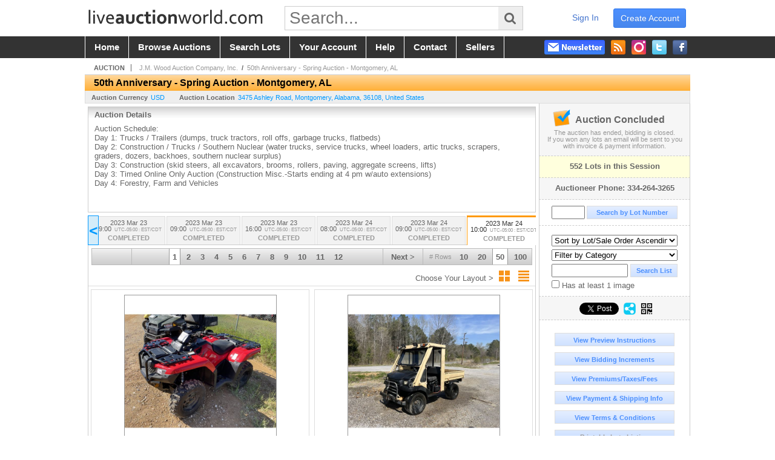

--- FILE ---
content_type: text/html; charset=utf-8
request_url: https://www.liveauctionworld.com/50th-Anniversary-Spring-Auction-Montgomery-AL_as87517
body_size: 18166
content:

<!DOCTYPE html PUBLIC "-//W3C//DTD XHTML 1.0 Transitional//EN" "http://www.w3.org/TR/xhtml1/DTD/xhtml1-transitional.dtd">
<html lang="en" xmlns="http://www.w3.org/1999/xhtml" xmlns:fb="http://www.facebook.com/2008/fbml" xmlns:og="http://opengraphprotocol.org/schema/">
<head><link id="linkThickboxCSS" rel="stylesheet" type="text/css" href="css/jquery.thickbox.css" /><link rel="shortcut icon" href="https://www.liveauctionworld.com/s/6/graphics/favicon.ico" /><link rel="alternate" type="application/rss+xml" title="Live Auction World Upcoming Auctions Feed" href="https://www.liveauctionworld.com/feeds" /><script type="text/javascript">var relpath = "https://www.liveauctionworld.com/";</script><link rel="stylesheet" type="text/css" href="https://www.liveauctionworld.com/css/c.min.2601302349.css" /><link rel="stylesheet" type="text/css" href="https://www.liveauctionworld.com/s/6/css/s.min.2601302349.css" /><script type="text/javascript" src="https://www.liveauctionworld.com/js/jquery-1.4.4.min.js"></script><script type="text/javascript" src="https://www.liveauctionworld.com/js/c.min.2601302349.js"></script>
	<meta id="cphHead_metaDescription" name="description" content="J.M. Wood Auction Company, Inc. - 50th Anniversary - Spring Auction - Montgomery, AL - UTVs, Dead Row &amp; Farm Misc. - Montgomery, Alabama"></meta>
	<meta id="cphHead_metaKeywords" name="keywords" content="J.M. Wood Auction Company, Inc., 50th Anniversary - Spring Auction - Montgomery, AL, UTVs, Dead Row &amp; Farm Misc.Montgomery, Alabama, United States auction, catalog, catalogue"></meta>
	
	<link href="feeds?ae=1390" rel="alternate" type="application/rss+xml" title="Upcoming Auctions Feed : 'J.M. Wood Auction Company, Inc.'" />
    <link rel="canonical" href="https://www.liveauctionworld.com/50th-Anniversary-Spring-Auction-Montgomery-AL_as87517" />

    <script src="js\pages\AuctionSearch.min.2601302349.js" type="text/javascript"></script>
    <script src="js\native.history.2601302349.js" type="text/javascript"></script>
    <script src="js\handlebars.2601302349.js" type="text/javascript"></script>
    <script src="api\js\common.2601302349.js" type="text/javascript"></script>
    <script src="templates\compiled\AuctionItemList.2601302349.js" type="text/javascript"></script>
    <script src="templates\compiled\AuctionItemList_GridView.2601302349.js" type="text/javascript"></script>
    <script src="templates\compiled\CategoriesFilterList.2601302349.js" type="text/javascript"></script>
    <style type="text/css">
        a {
            cursor: pointer;
            text-decoration: underline;
        }
		.demoauction
		{
			float: left;
			height: 100px;
			margin: 25px 0 -125px 65px;

			color: #FC3;
			font-size: 60pt;
		}
		.boxlink.livenow
		{
			border: none;
			background: #F00000;
			color: #fff;
		}
		.boxlink.livenow:hover {
			border: none;
			background: #FF3030;
		}
        .auction_sessions_noitems {
            display: block;
            margin: 50px 0;
			color: #999;
			text-align:center;
            font-size: 12pt;
        }
        .auction_sessions_noitems strong {
            display: block;
            font-size: 26pt;
        }
        .auction_sessions_embeddedlivestream {
            display: block;
            width: 97%;
            height: 400px;
            margin: 5px auto 10px;
        }
		.auction_sessions_noresults
		{
			margin: 100px 0 200px;
			color: #999;
			text-align:center;
			font-size: 26pt;
		}
		.auction_sessions_noresults span
		{
			display: block;
			font-size: 12pt;
		}
		/****************************************\
			auction sessions/items listing styles
		\****************************************/
		#auction_sessions
		{
			display: block;
		}
		/****************************************/
		#auction_sessions_tabs
		{
            height:0px; overflow:hidden;
			height: 49px;
            margin-bottom: 0;
			font-size: 8pt;
		}
		#auction_sessions_tabs li a
		{
			width: 120px;
			height: 41px;
			padding: 5px 0 0;
			white-space: nowrap;
		}
		#auction_sessions_tabs i
		{
			display: block;
			
			font-weight: bold;
		}
		#auction_sessions_tabs span
		{
			display: block;
			
			margin-top: 1px;
			padding: 3px 0 3px 0;
			
			font-weight: bold;
			font-size: 11px;
		}
		#auction_sessions_tabs span.viewall { color: #999; }
		#auction_sessions_tabs span.viewallsub
		{
			display: inline;
			margin-left: 5px;

			color: #999;
			font-weight: normal;
		}
		#auction_sessions_tabs span.timezone
		{
			display: inline;
			margin-left: 5px;

			color: #999;
			font-weight: normal;
			font-size: .75em;
		}
		#auction_sessions_tabs span.finished
		{
			color: #999;
		}
		#auction_sessions_tabs span.livenow
		{
			margin-top: 2px;

			background-image: url(graphics/fades.gif);
			background-position: 0 -68px;
			background-repeat: repeat;

			background-color: #F90;

			color: #FFF;
		}
		#auction_sessions_tabs span.upcoming
		{
			color: #F90;
			white-space: nowrap;
			overflow: hidden;
		}
		.auction_sessions_tabs_allsessions {

		}
		/****************************************/
		#auction_sessions_listcontainer
		{
			min-height: 200px;
			margin: 0 5px 5px 5px;
			padding-top: 5px;

			border: solid 1px #CCC;
			border-top-width: 0px;
		}
		/****************************************/
		#auction_sessions_pagingtop .pagingbar
		{
			margin-top: 0px;
		}
		/****************************************/
		.search_result_heading
		{
			display:block;
			margin:3px 5px;
			padding:5px;
			border:solid 1px #F90;
			background-color:#FFD;
			color:#333;

		}
		.search_result_heading a
		{
			float:right;
			text-decoration:none;
		}
		/****************************************\
			sidebar section styling
		\****************************************/
		#auction_action
		{
			padding: 10px;
			
			font-weight: bold;
		}
		#auction_action div
		{
			color: #999;
			font-weight: normal;
			font-size: 8pt;
		}
		#auction_action .boxlink
		{
			height: 16px;
			font-size: 12pt;
		}
		#auction_action span
		{
			display: block;
			margin-bottom: 8px;
			font-size: 12pt;
			color: #666;
		}
		#auction_action span img
		{
			margin: -5px 2px -13px -25px;
		}
		/****************************************/
		#auction_phone_numbers,
		#auction_session_sideinfo
		{
			padding-top: 10px;
			
			color: #666;
			font-weight: bold;
		}
		/****************************************/
		.auction_session_search input[type='text'] { margin-right:3px; }
		.auction_session_search div { margin-bottom:5px; }
		.auction_session_search div:last-child { margin-bottom:0px; }
		.auction_session_search .boxlink { height:22px; padding:4px; font-size:11px; vertical-align:top; }
		.auction_session_search #btnFindLot { width:150px; }
		.auction_session_search #btnSearch { width:78px; }
		.auction_session_search #txtFindLot { width:49px; height:18px; padding:0px 1px; }
		.auction_session_search #txtSearch { width:120px; height:18px; padding:0px 1px; margin:0px}
		.auction_session_search #ddlSearchCategories { width:208px; }
		.auction_session_search #cphBody_ddlSortOrder { width:208px; margin:5px 0px; }

        #lblHasImage{
            margin-top:5px;
            display:block;
            text-align:left;
            padding-left:10px;
        }
        .ViewMode{
            display:block;
            text-align:right;
            margin-right:5px;
            height: 24px;
        }
        .ViewMode img{
            cursor:pointer;
            margin:0 1px;
            border:thin white solid;
        }
        .ViewMode img:hover{
            border:thin #666 solid;
        }
        .lblChooseLayout{
            vertical-align: super;
            font-weight: normal;
            color: #666;
        }
		.gridView_itemNotificationLink_search, .gridView_itemNotificationLinkNotLoggedIn{
			display:block;
		}

        .gridView_itemNotificationLink {
            display: inline-block;
        } 

		.gridView_itemNotificationLink a, .gridView_itemNotificationLink_search a{
			display:inline-block;
			margin: 5px auto 4px;
		    padding: 6px 10px;
			background-color: #666;
			color: #fff;
			text-decoration: none;
		}
		.gridView_itemNotificationLink a:hover, .gridView_itemNotificationLink_search a:hover{
			background-color: rgba(0, 0, 0, 0.75);
			color: #fff;
		}
		.gridView_itemNotificationLink_search a img, .gridView_itemNotificationLink a img{
            display: none;
			width:25px;
			vertical-align:middle;
		}
        .gridView_itemNotificationLinkSubsribed a:before {
/*            content: 'âœ“';
            display: inline-block;
            margin-right: 0.5em;
            font-family: sans-serif;
*/        }
        .otherdetailsbox {
            color: #333;
            background-color: #fff;
            min-height: unset;
            border: .25em solid #f90;
            border-left-width: 2.5em;
            padding: .75em 1em;
            font-size: 1.1em;
            line-height: 1.3;
            font-weight: bold;
        }
        .otherdetailsbox::before {
            content: '';
            float: left;
            background-image: url('graphics/icons/info-circle.png');
            background-repeat: no-repeat;
            background-position: 0 0;
            width: 3em;
            height: 3em;
            margin-left: -3em;
            margin-top: -.5em;
            z-index: 100;
        }

        .itemslisting-orderIndexGrouping[data-multipleItems] {
            position: relative;
            display: block;
        }
        .itemslisting-orderIndexGrouping[data-multipleItems]::before {
            content: "";
            position: absolute;
            top: 7px;
            bottom: 9px;
            left: -12px;
            width: 5px;
            border: 2px solid #918e8e;
            border-right: none;
        }
		.mediaViewer{
            min-height: 0px !important;
        }
        .divAuctionMedia{
	        max-height: 55px;
        }
	</style>

	<script type="text/javascript">
	    var registrantID = "" == "" ? null : "";
	    var registrantUsername = "" == "" ? null : "";
	    var siteID = "6";
	    var siteName = "Live Auction World";
	    var auctionTitle = "50th Anniversary - Spring Auction - Montgomery, AL";
	    var auctionSessionTitle = " - UTVs, Dead Row &amp; Farm Misc.";
	    var auctioneerName = "J.M. Wood Auction Company, Inc. - ";
	    var historyName = "";
	    var siteBaseURL = "https://www.liveauctionworld.com/";
	    var mediaURL = "https://dygtyjqp7pi0m.cloudfront.net/";
	    var accountURL = "https://www.liveauctionworld.com/account/";
	    var searchText = "";
	    var currentPage = 1;
	    var itemsPerPage = 50;
	    var categoryID = null;
	    var sortBy = 1;
	    var auctionID = null;
	    var _auctionID = null;
	    var auctionSessionID = null;
	    var lotNum = null;
	    var itemID = null;
	    var mode_all = null;
	    var friendlyAuctionURL = "https://www.liveauctionworld.com/50th-Anniversary-Spring-Auction-Montgomery-AL_a58131";
	    var hasImage = 0;
	    var viewMode = "1";

	    function getSearchResults() {
	        //Remove all stop words and invalid characters from the search
	        searchText = "";
	        if($("#txtSearch").length > 0){
	            searchText =  $("#txtSearch").val().length > 0 ? removeIllegalChars($("#txtSearch").val()) : "";
	        }else{
	            searchText = "";
	        }

	        categoryID = $('#ddlSearchCategories :selected').val() == 0 ? null : $('#ddlSearchCategories :selected').val();

            // if searching change timed auction sorts to sort by lot order.
            // hack until Search is updated to allow for sorting by timed auction end times
            if (sortBy == 13 || sortBy == 14)
                sortBy = 1;

	        jQuery.ajaxSetup({ async: false });
	            cloudSearch();
	        jQuery.ajaxSetup({ async: true });

	        if (itemID == null)
	            window.scrollTo(0, 0);
	        else
	            $('html, body').animate({ scrollTop: $('#i' + itemID).offset().top }, 500);

            var newHistoryLocation = [
                { key: "p",     val: currentPage },
                { key: "ps",    val: itemsPerPage },
                { key: "a",     val: (mode_all == null ? null : (_auctionID ||  auctionID)) },
                { key: "ca",    val: categoryID },
                { key: "so",    val: sortBy },
                { key: "q",     val: searchText },
                { key: "m",     val: mode_all },
                { key: "hi",    val: hasImage },
                { key: "vm",    val: viewMode }
            ].reduce(function (prev, curr) {
                return lag.ChangeURLParam(prev, curr.key, curr.val);
            }, document.URL);

	        History.pushState({ Content: $("#auction_sessions_listcontainer").html() }, historyName, newHistoryLocation);
	        
	        lotNum = null;
	        itemID = null;
		}

	    //Bind to StateChange Event
	    History.Adapter.bind(window, 'statechange', function () {
	        var State = History.getState();
	        //$.get(State.url, function (response) {
	            $('#auction_sessions_listcontainer').html(State.data.Content);
	            $("#txtSearch").val(lag.GetURLParam('q') == null ? "" : decodeURIComponent(lag.GetURLParam('q')));
	            $("#ddlSearchCategories").val(lag.GetURLParam('ca') == null ? 0 : lag.GetURLParam('ca'));
	            $("#cphBody_ddlSortOrder").val(lag.GetURLParam('so') == null ? 1 : lag.GetURLParam('so'));
	            $("#chkHasImage").attr('checked', lag.GetURLParam('hi') == null ? false : lag.GetURLParam('hi') == 1);
	        //});
	    });

		$(document).ready(function()
		{
		    //Disabled Cache on Ajax calls
		    $.ajaxSetup({ cache: false });

            //Load AuctionSession Tabs
            $('#auction_sessions_tabs').tabify({iwidth:120});

		    searchText = lag.GetURLParam('q') == null ? "" : decodeURIComponent(lag.GetURLParam('q'));
		    itemsPerPage = lag.GetURLParam('ps') == null ? 50 : lag.GetURLParam('ps');
		    categoryID = lag.GetURLParam('ca') == null ? null : lag.GetURLParam('ca');
		    sortBy = lag.GetURLParam('so') == null ? 1 : lag.GetURLParam('so');
		    mode_all = lag.GetURLParam('m') == null ? null : "all";
		    hasImage = lag.GetURLParam('hi') == null ? 0 : lag.GetURLParam('hi');
		    currentPage = lag.GetURLParam('p') == null ? 1 : lag.GetURLParam('p');

		    _auctionID = $.urlAuctionParam();
		    auctionID = lag.GetURLParam('a') || auctionID;

		    auctionSessionID = $.urlAuctionSessionParam();
			auctionSessionID = auctionSessionID == null ? lag.GetURLParam('as') : auctionSessionID;

			// build ddlSearchCategories
			var FilterConfig = new function () {
				this.auctionSessionID = auctionSessionID;
				this.auctionID = auctionID || _auctionID;
			}

			getCategoryFilter(FilterConfig);

		    jQuery.ajaxSetup({ async: false });
            if (searchText != "" || categoryID != null || hasImage == 1) {
		        //genCategories(); // we used to get filtered categories, no need as it's better to show them all for ux
		        cloudSearch();
		    }
		    jQuery.ajaxSetup({ async: true });

		    historyName = "50th Anniversary - Spring Auction - Montgomery, AL - UTVs, Dead Row &amp; Farm Misc. - Page 1 of 12 - J.M. Wood Auction Company, Inc. - Live Auction World";

		    History.replaceState({ Content: $("#auction_sessions_listcontainer").html() }, historyName, document.URL);

		    //Controls
		    //highlight "searched" lot
			if (window.location.hash && window.location.hash.length > 0)
			    $('#' + window.location.hash.substr(1)).css("border", "solid 2px #000");

		    //If the sort dropdownlist selection changes, sort items by new value
			$("#cphBody_ddlSortOrder").change(function()
            {
			    if (searchText != "" || categoryID != null) 
			        setSortBy(this.value);
			    else
			        SortItems("https://www.liveauctionworld.com/50th-Anniversary-Spring-Auction-Montgomery-AL_as87517", 50, false, $("#txtSearch").val(), $("#ddlSearchCategories").val(), null, null, $("#cphBody_ddlSortOrder").val());
			});

		    // setup find lot number events
			$("#txtFindLot").click(function(e){ this.select(); });

			$("#txtFindLot").keypress(function(e)
			{
			    var keyCode = (window.Event)? e.which : e.keyCode;
			    if(keyCode==13)
			    {
			        FindLot();
				    return false;
				}
			});
		    $("#btnFindLot").click(function()
		    {
		        FindLot();
			});
			
		    // setup search items via keywords events
		    $("#txtSearch").click(function(e){ this.select(); });
		    $("#txtSearch").keypress(function(e)
		    {
		        var keyCode = (window.Event)? e.which : e.keyCode;
		        if(keyCode==13)
		        {
		            $("#btnSearch").click();
		            return false;
		        }
            });
            function auctionpage_search() {
                if ($("#txtSearch").val().length == 0 && $('#ddlSearchCategories :selected').val() == 0 && $("#chkHasImage").attr('checked') == false) {
                    alert("Please enter keywords to search for and/or select a category to filter by, then click search again.");
                    $("#txtSearch").val("");
                }
                else {
                    currentPage = 1;
                    getSearchResults();
                    //genCategories(); // we used to get filtered categories, no need as it's better to show them all for ux
                }
            }
            $("#btnSearch").click(auctionpage_search);
			$("#ddlSearchCategories").change(auctionpage_search);
            $("#item_doc_thumbnails").css("display", "block");
		});

	    function switchToGridView(){
	        window.location.href = lag.ChangeURLParam(document.URL, "vm", 1);
	    }
	    function switchToListView(){
	        window.location.href = lag.ChangeURLParam(document.URL, "vm", 0);
	    }

	    $.urlAuctionParam = function () {
	        var splitURL = document.URL.split("?");
	        var indexA = 0;
	        var indexAS = splitURL[0].indexOf("_as");
	        var indexP = splitURL[0].indexOf("_p");
	        var index_ = 0;
	        var endPos = 0;

            //check for _as first as it will always appear before _a
	        if(indexAS > -1){
                //find _a after _as
	            indexA = splitURL[0].indexOf("_a", indexAS + 3);
	            if(indexA > -1){
	                //_a found. Find length by checking if _ exists after _a
	                index_ = splitURL[0].indexOf("_", indexA + 2);
	                if(index_ > -1)
	                    endPos = index_;    
	                else
	                    endPos = splitURL[0].length
	            }else
	                return null; //_a doesnt exists after _as so is not present                
	        }else{
	            indexA = splitURL[0].indexOf("_a");
	            if(indexA > -1){
	                index_ = splitURL[0].indexOf("_", indexA + 2);
	                if(index_ > -1)
	                    endPos = index_;    
	                else
	                    endPos = splitURL[0].endPos
	            }else
	                return null;
	        }

	        return splitURL[0].substring(indexA + 2, endPos);
	    }

	    $.urlAuctionSessionParam = function () {
	        var splitURL = document.URL.split("?");
	        var indexAS = splitURL[0].indexOf("_as");
	        var index_ = 0;
	        var endPos = 0;

	        //If AS exists, get the length
	        if(indexAS > -1){
	            index_ = splitURL[0].indexOf("_", indexAS + 3);
	            //_ exists after AS
	            if(index_ > -1)
	                endPos = index_;    
	            else
                    endPos = splitURL[0].length
	        }else
	            return null;

	        return splitURL[0].substring(indexAS + 3, endPos);
	    }
    </script>

    <script type="text/javascript">
        function openLiveStreamPopup(sessionID) {
            window.open('bidlive/media.aspx?f=1&as=' + sessionID, 'livemedia-' + sessionID, 'width=500,height=400');
            $('.auction_sessions_embeddedlivestream').remove();
        }
    </script>

	<script type="text/javascript" language="javascript">$(document).ready(function(){$('#cphBody_ddlSortOrder').val(1);});</script>
<script type='text/javascript'>
	var _qevents = _qevents || [];
	(function() {
		var elem = document.createElement('script'); elem.type = 'text/javascript'; elem.async = true;
		elem.src = ('https:' == document.location.protocol ? 'https://secure' : 'http://edge') + '.quantserve.com/quant.js';
		var scpt = document.getElementsByTagName('script')[0]; scpt.parentNode.insertBefore(elem, scpt);  
	})();
</script>
<!--GAnalytics--><script async src='https://www.googletagmanager.com/gtag/js?id=UA-7438559-2&l=gatagDataLayer'></script>
<script>window.gatagDataLayer=window.gatagDataLayer||[]; function gatag(){gatagDataLayer.push(arguments);} gatag('js',new Date());
gatag('set', 'linker', {'domains':[
]});gatag('set', 'linker', {'accept_incoming': true});
gatag('config', 'UA-7438559-2');
gatag('event', 'ViewAuction', {'event_category':'www'});</script>
<script>
!function(f,b,e,v,n,t,s){{if(f.fbq)return;n=f.fbq=function(){{n.callMethod?
n.callMethod.apply(n,arguments):n.queue.push(arguments)}};if(!f._fbq)f._fbq=n;
n.push=n;n.loaded=!0;n.version='2.0';n.queue=[];t=b.createElement(e);t.async=!0;
t.src=v;s=b.getElementsByTagName(e)[0];s.parentNode.insertBefore(t,s)}}(window,
document,'script','https://connect.facebook.net/en_US/fbevents.js');
fbq('init', '338972392930592');
fbq('init', '425857275818181');
fbq('track', 'PageView');
fbq('trackCustom', 'ViewAuction');
</script>
<script>(function(w,d,s,l,i){
w[l]=w[l]||[];
w[l].push({'gtm.blacklist':['customScripts']});
w[l].push({'gtm.start':new Date().getTime(),event:'gtm.js'});
var f=d.getElementsByTagName(s)[0], j=d.createElement(s),dl=l!='dataLayer'?'&l='+l:'';
j.async=true;j.src='//www.googletagmanager.com/gtm.js?id='+i+dl;
f.parentNode.insertBefore(j,f);
})(window,document,'script','dataLayer','GTM-PLD6KKP');</script>
<script>dataLayer.push({ 'event': 'ViewAuction' })
</script>
<meta property="og:site_name" content="Live Auction World"></meta><meta property="og:image" content="https://dygtyjqp7pi0m.cloudfront.net/as/87517.jpg?v=8DB2B95201DC300"></meta><title>
	50th Anniversary - Spring Auction - Montgomery, AL - UTVs, Dead Row & Farm Misc. - Page 1 of 12 - J.M. Wood Auction Company, Inc. - Live Auction World
</title></head>
<body id="body">
<form method="post" action="./50th-Anniversary-Spring-Auction-Montgomery-AL_as87517?as=87517" id="frmMainMaster">
<div class="aspNetHidden">
<input type="hidden" name="__VIEWSTATE" id="__VIEWSTATE" value="2GXX+QEUxm3fdnPQHwcuRf3ejSzrDRrmamW7mpvmBnyv8vzj43zzFPeacO/77lRjReSTYlCNHTX9gqZnlDjKNFzFe5Q=" />
</div>


<script src="js/tabs.2.js" type="text/javascript"></script>
<script src="https://www.liveauctionworld.com/js/controls/ItemsListing.min.js?v=10" type="text/javascript"></script><noscript><img height='1' width='1' style='display:none' src='https://www.facebook.com/tr?id=338972392930592&amp;ev=PageView&amp;noscript=1'/><img height='1' width='1' style='display:none' src='https://www.facebook.com/tr?id=425857275818181&amp;ev=PageView&amp;noscript=1'/></noscript><noscript><iframe src='//www.googletagmanager.com/ns.html?id=GTM-PLD6KKP' height='0' width='0' style='display:none;visibility:hidden'></iframe></noscript>
<div class="aspNetHidden">

	<input type="hidden" name="__VIEWSTATEGENERATOR" id="__VIEWSTATEGENERATOR" value="10881520" />
	<input type="hidden" name="__EVENTVALIDATION" id="__EVENTVALIDATION" value="/IKQ07tAYOh9ra49vpVGnM5Uzi8XuFWd5wCXwXC+m4jW6tkA9aTbQkQqTMLjEh1Cv8y+d1APv6KEXudZIj0acHNR/5iQG/GYzov6sNCK8SL0VMaqNBoRYXU+YzrRPQo1sFJxyoNtqRWkSwuOtN7JC+h8jLOHWdkZNR8gE8Wa/q1vthOzEUPKCXTw4REMYdc18eQWya7D8F/JFuMb+vYQKd45drrkx153t2XqfPJmIOc9JhOrjUXp98wR/1bbg4i8q8BiOROc8O2wpBYfcCcdIB5Z9NiZ1ky8dp3zyeonhCv+KTeOxd2dyeVIg36+6fwTBfAZPpuUE1S973yGeB3kRXzKxcQ=" />
</div>
	<div id="master">
		<div id="header">
			<div id="header_content">
				<div id="header_logo"><a href="https://www.liveauctionworld.com/" id="aLogo"><img src="https://www.liveauctionworld.com/s/6/graphics/lawlogo.png" alt="Live Auction World" /></a></div>
				<div id="header_search">
					<input id="txtHomeSearch" type="text" class="searchbox" placeholder="Search..." onfocus="clearTextBox(this);" onkeypress="if(event.keyCode == 13) { goSearch(this.value); return false; }"
					/><a class="searchbutton" onclick="goSearch(document.getElementById('txtHomeSearch').value); return false;"><i class="fa fa-search"></i></a>
				</div>
				<div id="header_userinfo">
					
						<a href="https://www.liveauctionworld.com/register.aspx?returnurl=https%3a%2f%2fwww.liveauctionworld.com%2fauction.aspx%3fas%3d87517" class="register">create account</a>
						<a href="https://www.liveauctionworld.com/login.aspx?returnurl=https%3a%2f%2fwww.liveauctionworld.com%2fauction.aspx%3fas%3d87517" class="signin">sign in</a>
					
					
				</div>
			</div>
		</div>
		<div id="mainmenu">
			<div id="mainmenu_content">
				<nav><ul id="mainmenu_navigation">
					<li><a href="https://www.liveauctionworld.com/">home</a></li>
					<li><a href="https://www.liveauctionworld.com/auctionlist.aspx">browse auctions</a></li>
					<li><a href="https://www.liveauctionworld.com/search.aspx">search lots</a></li>
					<li><a href="https://www.liveauctionworld.com/account/">your account</a></li>
					<li><a href="https://www.liveauctionworld.com/help.aspx">help</a></li>
					<li><a href="https://www.liveauctionworld.com/contact.aspx">contact</a></li>
					<li><a href="https://info.liveauctionworld.com" target="_blank">sellers</a></li>
				</ul></nav>
				<ul id="mainmenu_social">
					<li><a href="https://www.facebook.com/liveauctionworld" target="_blank" title="Become a fan on Facebook"><img src="https://www.liveauctionworld.com/graphics/icon_social_facebook.png" alt="Facebook" /></a></li>
					<li><a href="https://twitter.com/auctiongroup" target="_blank" title="Follow on Twitter"><img src="https://www.liveauctionworld.com/graphics/icon_social_twitter.png" alt="Twitter" /></a></li>
					<li><a href="https://www.instagram.com/liveauctionworld" target="_blank" title="Follow us on Instagram"><img src="https://www.liveauctionworld.com/graphics/icon_social_instagram.png" alt="Instagram" /></a></li>
					<li><a href="https://www.liveauctionworld.com/feeds" target="_blank" title="Upcoming Auctions Feed"><img src="https://www.liveauctionworld.com/graphics/icon_social_feed.png" alt="Feed" /></a></li>
					<li class="newsletter"><a onclick="openNewsletterPopup(); return false;" title="Subscribe to our Newsletter"><img src="https://www.liveauctionworld.com/graphics/button_newsletter.png" alt="Newsletter" /></a></li>
				</ul>
				<div style="clear:both"></div>
			</div>
		</div>

		<div class="mcontainer">
			<div id="content">
	<div id="p_auction" class="p_page_content" itemscope itemtype="http://schema.org/SaleEvent">
	<div class="breadcrumbs" >
		<b>AUCTION</b>
		<a id="cphBody_hlBreadcrumb_AuctioneerName" title="J.M. Wood Auction Company, Inc." itemscope="" itemtype="http://schema.org/Organization" itemprop="url" href="https://www.liveauctionworld.com/J-M-Wood-Auction-Company-Inc_ae1390"><span itemprop="name">J.M. Wood Auction Company, Inc.</span></a> &nbsp;/&nbsp;
		<a id="cphBody_hlBreadcrumb_AuctionTitle" title="50th Anniversary - Spring Auction - Montgomery, AL" itemprop="url" href="https://www.liveauctionworld.com/50th-Anniversary-Spring-Auction-Montgomery-AL_a58131">50th Anniversary - Spring Auction - Montgomery, AL</a>
	</div>
	
	<h1 class="pageheading" itemprop="name">50th Anniversary - Spring Auction - Montgomery, AL</h1>

	<div class="pageheadingsub">
		<span class="part"><b>Auction Currency</b><a id="cphBody_hlSubBar_AuctionCurrency" href="https://www.google.com/finance?q=CURRENCY:USD" target="_blank">USD</a></span>
		<span class="part" itemprop="location" itemscope itemtype="http://schema.org/Place"><b itemprop="name">Auction Location</b><a id="cphBody_hlSubBar_AuctionLocation" itemprop="address" itemscope="" itemtype="http://schema.org/PostalAddress" href="https://maps.google.ca/maps?q=3475+Ashley+Road%2c+Montgomery%2c+Alabama%2c+36108%2c+United+States" target="_blank"><span itemprop="streetAddress">3475 Ashley Road</span>, <span itemprop="addressLocality">Montgomery</span>, <span itemprop="addressRegion">Alabama</span>, <span itemprop="postalCode">36108</span>, <span itemprop="addressCountry">United States</span></a></span>
		
	</div>

	<div class="cmain">
		

		<div class="infobox p-auction-details">
			<h3>Auction Details</h3>
			<div class="infotext" style="height:140px;">
				<span id="cphBody_cbAuctionDescription" class="contentblock" itemprop="description">Auction Schedule:<br />Day 1: Trucks / Trailers (dumps, truck tractors, roll offs, garbage trucks, flatbeds)<br />Day 2: Construction / Trucks / Southern Nuclear (water trucks, service trucks, wheel loaders, artic trucks, scrapers, graders, dozers, backhoes, southern nuclear surplus)<br />Day 3: Construction (skid steers, all excavators, brooms, rollers, paving, aggregate screens, lifts)<br />Day 3: Timed Online Only Auction (Construction Misc.-Starts ending at 4 pm w/auto extensions)<br />Day 4: Forestry, Farm and Vehicles <br /><br /><br /><br /></span>
				
			</div>
		</div>

        

		

<style type="text/css">
	.mediaItem{
		display: block;
		text-align: left;
		margin-left: 30px;
	}	
	.docItem{
		display: block;
		text-align: left;
		margin-left: 30px;
	}

	.hyperLinkText{
		line-height: 33px;
		vertical-align: bottom;
		display: inline-block; 
		text-decoration: none;
	}
	.divAuctionMedia{
        overflow: hidden;
		transition: max-height 300ms;
		min-height: 0px !important;
		margin-bottom: 0px;
    }
	.open {
		max-height: max-content;
	}
	
</style>

<script type="text/javascript">
    $(document).ready(function () {
        var b = $(".mediaDocumentToggleButton");
		var w = $(".divAuctionMediaID");
        var eleToChangeButtonText = $(".mediaDocumentContent .mediaDocumentToggleButton, .mediaDocumentContent span.ui-btn-inner.ui-btn-corner-all")

		b.click(function (e) {
			e.preventDefault();
			w.toggleClass("open"); /* <-- toggle the application of the open class on click */

			e.currentTarget.innerHTML = w.hasClass("open") ? "Show less..." : "Show more..."; /* <-- change the button text based on the class */
			if (eleToChangeButtonText) {
                eleToChangeButtonText[0].innerText = e.currentTarget.innerHTML;
			}
                
			return false;
        });
	});

	function toggleMediaContent(e) {
		var w = $("#divAuctionMedia");

		e.preventDefault();

		w.toggle();
	}
</script>





		

		<div id="auction_sessions">
			<div style="margin:0 5px;">
			<ul id="auction_sessions_tabs" class="tabs underline">
				<li class=' auction_sessions_tabs_allsessions' ><a href='https://www.liveauctionworld.com/50th-Anniversary-Spring-Auction-Montgomery-AL_a58131?m=all' title='View items for all the sessions in this auction.'><span class='viewall'>All Lots</span><span class='viewallsub'>from all the sessions</span></a></li><li ><a href='https://www.liveauctionworld.com/50th-Anniversary-Spring-Auction-Montgomery-AL_as86096' title='Dumps, Truck Tractors, Sanitation & Mixers' itemprop='startDate' content='2023-03-21 13:00:00Z'>2023 Mar 21 <br /> 08:00<span class='timezone'>UTC-05:00 : EST/CDT</span><span class='finished'>COMPLETED</span></a></li><li ><a href='https://www.liveauctionworld.com/50th-Anniversary-Spring-Auction-Montgomery-AL_as87516' title='Single Axle Dumps, Trailers, Dead Row & Misc.' itemprop='startDate' content='2023-03-21 14:00:00Z'>2023 Mar 21 <br /> 09:00<span class='timezone'>UTC-05:00 : EST/CDT</span><span class='finished'>COMPLETED</span></a></li><li ><a href='https://www.liveauctionworld.com/50th-Anniversary-Spring-Auction-Montgomery-AL_as88988' title='Truck Tractors, Specialty Trucks & Buses' itemprop='startDate' content='2023-03-21 18:00:00Z'>2023 Mar 21 <br /> 13:00<span class='timezone'>UTC-05:00 : EST/CDT</span><span class='finished'>COMPLETED</span></a></li><li ><a href='https://www.liveauctionworld.com/50th-Anniversary-Spring-Auction-Montgomery-AL_as86098' title='Dozers, Loaders, Artics, Scrapers, Graders & Truck' itemprop='startDate' content='2023-03-22 13:00:00Z'>2023 Mar 22 <br /> 08:00<span class='timezone'>UTC-05:00 : EST/CDT</span><span class='finished'>COMPLETED</span></a></li><li ><a href='https://www.liveauctionworld.com/50th-Anniversary-Spring-Auction-Montgomery-AL_as87515' title='Southern Nuclear, Backhoes, Truck, & Dead Row' itemprop='startDate' content='2023-03-22 14:00:00Z'>2023 Mar 22 <br /> 09:00<span class='timezone'>UTC-05:00 : EST/CDT</span><span class='finished'>COMPLETED</span></a></li><li ><a href='https://www.liveauctionworld.com/50th-Anniversary-Spring-Auction-Montgomery-AL_as88163' title='Southern Nuclear' itemprop='startDate' content='2023-03-22 14:00:00Z'>2023 Mar 22 <br /> 09:00<span class='timezone'>UTC-05:00 : EST/CDT</span><span class='finished'>COMPLETED</span></a></li><li ><a href='https://www.liveauctionworld.com/50th-Anniversary-Spring-Auction-Montgomery-AL_as87518' title='Excavators, Skid Steers & Cranes' itemprop='startDate' content='2023-03-23 13:00:00Z'>2023 Mar 23 <br /> 08:00<span class='timezone'>UTC-05:00 : EST/CDT</span><span class='finished'>COMPLETED</span></a></li><li ><a href='https://www.liveauctionworld.com/50th-Anniversary-Spring-Auction-Montgomery-AL_as87514' title='Construction Misc.' itemprop='startDate' content='2023-03-23 14:00:00Z'>2023 Mar 23 <br /> 09:00<span class='timezone'>UTC-05:00 : EST/CDT</span><span class='finished'>COMPLETED</span></a></li><li ><a href='https://www.liveauctionworld.com/50th-Anniversary-Spring-Auction-Montgomery-AL_as89043' title='Aggregate, Rollers, Paving, Lifts, Dead Row & Misc' itemprop='startDate' content='2023-03-23 14:00:00Z'>2023 Mar 23 <br /> 09:00<span class='timezone'>UTC-05:00 : EST/CDT</span><span class='finished'>COMPLETED</span></a></li><li ><a href='https://www.liveauctionworld.com/50th-Anniversary-Spring-Auction-Montgomery-AL_as88881' title='Timed Auction Starts Ending at 4pm w/Auto Ext' itemprop='startDate' content='2023-03-23 21:00:00Z'>2023 Mar 23 <br /> 16:00<span class='timezone'>UTC-05:00 : EST/CDT</span><span class='finished'>COMPLETED</span></a></li><li ><a href='https://www.liveauctionworld.com/50th-Anniversary-Spring-Auction-Montgomery-AL_as86099' title='Farm Tractors, Forestry, Dead Row & Misc.' itemprop='startDate' content='2023-03-24 13:00:00Z'>2023 Mar 24 <br /> 08:00<span class='timezone'>UTC-05:00 : EST/CDT</span><span class='finished'>COMPLETED</span></a></li><li ><a href='https://www.liveauctionworld.com/50th-Anniversary-Spring-Auction-Montgomery-AL_as88244' title='Vehicles, Dead Row & Alabama Law Enforcement Agenc' itemprop='startDate' content='2023-03-24 14:00:00Z'>2023 Mar 24 <br /> 09:00<span class='timezone'>UTC-05:00 : EST/CDT</span><span class='finished'>COMPLETED</span></a></li><li class='active'><a href='https://www.liveauctionworld.com/50th-Anniversary-Spring-Auction-Montgomery-AL_as87517' title='UTVs, Dead Row & Farm Misc.' itemprop='startDate' content='2023-03-24 15:00:00Z'>2023 Mar 24 <br /> 10:00<span class='timezone'>UTC-05:00 : EST/CDT</span><span class='finished'>COMPLETED</span></a></li>
			</ul>
			</div>
			<div id="auction_sessions_listcontainer">
                
                

            	<div id="auction_sessions_pagingtop">
					<span id="cphBody_PagingBar_Top"><div class='pagingbar'><span class='pagingbar_prev'></span><span class='pagingbar_size'><small># Rows</small><a href='https://www.liveauctionworld.com/50th-Anniversary-Spring-Auction-Montgomery-AL_as87517?ps=10' class='pagingbar-size-10' title='View 10 Results Per Page' rel='nofollow'>10</a><a href='https://www.liveauctionworld.com/50th-Anniversary-Spring-Auction-Montgomery-AL_as87517?ps=20' class='pagingbar-size-20' title='View 20 Results Per Page' rel='nofollow'>20</a><a href='https://www.liveauctionworld.com/50th-Anniversary-Spring-Auction-Montgomery-AL_as87517?ps=50' class='pagingbar-size-50 active' title='View 50 Results Per Page' rel='nofollow'>50</a><a href='https://www.liveauctionworld.com/50th-Anniversary-Spring-Auction-Montgomery-AL_as87517?ps=100' class='pagingbar-size-100' title='View 100 Results Per Page' rel='nofollow'>100</a></span><span class='pagingbar_next'><a href='https://www.liveauctionworld.com/50th-Anniversary-Spring-Auction-Montgomery-AL_as87517_p2'>Next &gt;</a></span><span class='pagingbar_pages'><a href='https://www.liveauctionworld.com/50th-Anniversary-Spring-Auction-Montgomery-AL_as87517' class='active'>1</a><a href='https://www.liveauctionworld.com/50th-Anniversary-Spring-Auction-Montgomery-AL_as87517_p2' >2</a><a href='https://www.liveauctionworld.com/50th-Anniversary-Spring-Auction-Montgomery-AL_as87517_p3' >3</a><a href='https://www.liveauctionworld.com/50th-Anniversary-Spring-Auction-Montgomery-AL_as87517_p4' >4</a><a href='https://www.liveauctionworld.com/50th-Anniversary-Spring-Auction-Montgomery-AL_as87517_p5' >5</a><a href='https://www.liveauctionworld.com/50th-Anniversary-Spring-Auction-Montgomery-AL_as87517_p6' >6</a><a href='https://www.liveauctionworld.com/50th-Anniversary-Spring-Auction-Montgomery-AL_as87517_p7' >7</a><a href='https://www.liveauctionworld.com/50th-Anniversary-Spring-Auction-Montgomery-AL_as87517_p8' >8</a><a href='https://www.liveauctionworld.com/50th-Anniversary-Spring-Auction-Montgomery-AL_as87517_p9' >9</a><a href='https://www.liveauctionworld.com/50th-Anniversary-Spring-Auction-Montgomery-AL_as87517_p10' >10</a><a href='https://www.liveauctionworld.com/50th-Anniversary-Spring-Auction-Montgomery-AL_as87517_p11' >11</a><a href='https://www.liveauctionworld.com/50th-Anniversary-Spring-Auction-Montgomery-AL_as87517_p12' >12</a></span></div></span>
                    <span id="cphBody_spanViewMode" class="ViewMode">
                        <span class="lblChooseLayout">Choose Your Layout ></span>
                        <img onclick="javascript:switchToGridView()" alt="Switch to Grid View" src="graphics\icons\GridView_24x24.png" title="Switch to Grid View" />
                        <img onclick="javascript:switchToListView()" alt="Switch to List View" src="graphics\icons\ListView_24x24.png" title="Switch to List View" />
                    </span>
				</div>
				
				
				
				
				<span id="cphBody_ucItemsListing"><script>var lag_ilc_un = '';</script><div id='itemslisting' class='itemslisting gridView_itemListing' data-timedsort='0' data-timedrefreshcount='10' data-sortorder='1'><div class='gridItem' id='i47920782'>
<a class='row_thumbnail' href='https://www.liveauctionworld.com/2022-HONDA-TRX420-RANCHER-ATV_i47920782' title="2022 HONDA TRX420 RANCHER ATV"><img src='https://dygtyjqp7pi0m.cloudfront.net/i/58131/47920782_1m.jpg?v=8DB2C78B0FC9CA0' alt="2022 HONDA TRX420 RANCHER ATV" class='gridView_thumbnail' /></a><span class='gridView_heading'><a href='https://www.liveauctionworld.com/2022-HONDA-TRX420-RANCHER-ATV_i47920782' title="2022 HONDA TRX420 RANCHER ATV"><span class='gridView_title'><i class='gridView_lotnum'>2600 - </i>2022 HONDA TRX420 RANCHER ATV</span></a></span><div class='auctioneer'>J.M. Wood Auction Company, Inc.</div><div class='description gridView_description'>2022 HONDA TRX420 RANCHER ATV

4x4, A/T

Hour Meter Reading: 11

Serial Number: 1HFTE40KXN4808059</div><span class='linkinfo bidinfo'>Bidding Has Concluded</span><div class='startpriceestimates'></div><div class='gridView_winningbid linkinfo bidinfo' title='(Hammer Price + Buyers Premium) = Total'>Sold to a********l.. for <span class='winningbid-calc'>(5,750.00 + 172.50BP)  = </span>5,922.50</div><div class='datetime gridView_countdown'>&nbsp;</div><span class='gridView-buttons'><a class='gridView_DetailsButton' href='https://www.liveauctionworld.com/2022-HONDA-TRX420-RANCHER-ATV_i47920782' title="2022 HONDA TRX420 RANCHER ATV">Details...</a></span><span class='gridView-buttons'><a class='gridView_BookmarkButton' href='https://www.liveauctionworld.com/login.aspx?returnurl=http%3a%2f%2fwww.liveauctionworld.com%2fauction.aspx%3fas%3d87517' title='Sign-In to Bookmark Lot'>Bookmark</a><span class='gridView_itemNotificationLink'></span></span></div><div class='gridItem' id='i47933606'>
<a class='row_thumbnail' href='https://www.liveauctionworld.com/1995-KAWASAKI-MULE-UTV_i47933606' title="1995 KAWASAKI MULE UTV"><img src='https://dygtyjqp7pi0m.cloudfront.net/i/58131/47933606_1m.jpg?v=8DB2C79E73C97B0' alt="1995 KAWASAKI MULE UTV" class='gridView_thumbnail' /></a><span class='gridView_heading'><a href='https://www.liveauctionworld.com/1995-KAWASAKI-MULE-UTV_i47933606' title="1995 KAWASAKI MULE UTV"><span class='gridView_title'><i class='gridView_lotnum'>2600A - </i>1995 KAWASAKI MULE UTV</span></a></span><div class='auctioneer'>J.M. Wood Auction Company, Inc.</div><div class='description gridView_description'>1995 KAWASAKI MULE UTV

cab, winch, flatbed dump body, Selling offsite located in Addison, AL

Hour Meter Reading: 1,779

Serial Number: W811P59203001</div><span class='linkinfo bidinfo'>Bidding Has Concluded</span><div class='startpriceestimates'></div><div class='gridView_winningbid linkinfo bidinfo' title='(Hammer Price + Buyers Premium) = Total'>Sold to o******m for <span class='winningbid-calc'>(1,200.00 + 120.00BP)  = </span>1,320.00</div><div class='datetime gridView_countdown'>&nbsp;</div><span class='gridView-buttons'><a class='gridView_DetailsButton' href='https://www.liveauctionworld.com/1995-KAWASAKI-MULE-UTV_i47933606' title="1995 KAWASAKI MULE UTV">Details...</a></span><span class='gridView-buttons'><a class='gridView_BookmarkButton' href='https://www.liveauctionworld.com/login.aspx?returnurl=http%3a%2f%2fwww.liveauctionworld.com%2fauction.aspx%3fas%3d87517' title='Sign-In to Bookmark Lot'>Bookmark</a><span class='gridView_itemNotificationLink'></span></span></div><div class='gridItem' id='i47833040'>
<a class='row_thumbnail' href='https://www.liveauctionworld.com/2016-HONDA-PIONEER-1000-UTV_i47833040' title="2016 HONDA PIONEER 1000 UTV"><img src='https://dygtyjqp7pi0m.cloudfront.net/i/58131/47833040_1m.jpg?v=8DB2C7907D39970' alt="2016 HONDA PIONEER 1000 UTV" class='gridView_thumbnail' /></a><span class='gridView_heading'><a href='https://www.liveauctionworld.com/2016-HONDA-PIONEER-1000-UTV_i47833040' title="2016 HONDA PIONEER 1000 UTV"><span class='gridView_title'><i class='gridView_lotnum'>2603 - </i>2016 HONDA PIONEER 1000 UTV</span></a></span><div class='auctioneer'>J.M. Wood Auction Company, Inc.</div><div class='description gridView_description'>2016 HONDA PIONEER 1000 UTV

4x4, crew cab, dump bed, stereo, canopy, windshield

Hour Meter Reading: 2,228

Serial Number: 1HFVE04P0G4000881</div><span class='linkinfo bidinfo'>Bidding Has Concluded</span><div class='startpriceestimates'></div><div class='gridView_winningbid linkinfo bidinfo' title='(Hammer Price + Buyers Premium) = Total'>Sold to s*****d for <span class='winningbid-calc'>(7,000.00 + 210.00BP)  = </span>7,210.00</div><div class='datetime gridView_countdown'>&nbsp;</div><span class='gridView-buttons'><a class='gridView_DetailsButton' href='https://www.liveauctionworld.com/2016-HONDA-PIONEER-1000-UTV_i47833040' title="2016 HONDA PIONEER 1000 UTV">Details...</a></span><span class='gridView-buttons'><a class='gridView_BookmarkButton' href='https://www.liveauctionworld.com/login.aspx?returnurl=http%3a%2f%2fwww.liveauctionworld.com%2fauction.aspx%3fas%3d87517' title='Sign-In to Bookmark Lot'>Bookmark</a><span class='gridView_itemNotificationLink'></span></span></div><div class='gridItem' id='i47641037'>
<a class='row_thumbnail' href='https://www.liveauctionworld.com/KUBOTA-RTV1140CPX-UTV_i47641037' title="KUBOTA RTV1140CPX UTV"><img src='https://dygtyjqp7pi0m.cloudfront.net/i/58131/47641037_1m.jpg?v=8DB2C7921A343F0' alt="KUBOTA RTV1140CPX UTV" class='gridView_thumbnail' /></a><span class='gridView_heading'><a href='https://www.liveauctionworld.com/KUBOTA-RTV1140CPX-UTV_i47641037' title="KUBOTA RTV1140CPX UTV"><span class='gridView_title'><i class='gridView_lotnum'>2604 - </i>KUBOTA RTV1140CPX UTV</span></a></span><div class='auctioneer'>J.M. Wood Auction Company, Inc.</div><div class='description gridView_description'>KUBOTA RTV1140CPX UTV

4x4, crew cab, diesel, dump bed, canopy

Hour Meter Reading: 2,109

Serial Number: 33430</div><span class='linkinfo bidinfo'>Bidding Has Concluded</span><div class='startpriceestimates'></div><div class='gridView_winningbid linkinfo bidinfo' title='(Hammer Price + Buyers Premium) = Total'>Sold to B********1.. for <span class='winningbid-calc'>(3,250.00 + 97.50BP)  = </span>3,347.50</div><div class='datetime gridView_countdown'>&nbsp;</div><span class='gridView-buttons'><a class='gridView_DetailsButton' href='https://www.liveauctionworld.com/KUBOTA-RTV1140CPX-UTV_i47641037' title="KUBOTA RTV1140CPX UTV">Details...</a></span><span class='gridView-buttons'><a class='gridView_BookmarkButton' href='https://www.liveauctionworld.com/login.aspx?returnurl=http%3a%2f%2fwww.liveauctionworld.com%2fauction.aspx%3fas%3d87517' title='Sign-In to Bookmark Lot'>Bookmark</a><span class='gridView_itemNotificationLink'></span></span></div><div class='gridItem' id='i48301810'>
<a class='row_thumbnail' href='https://www.liveauctionworld.com/BEAST-Golf-Cart_i48301810' title="BEAST  Golf Cart"><img src='https://dygtyjqp7pi0m.cloudfront.net/i/58131/48301810_1m.jpg?v=8DB2C794C5F34F0' alt="BEAST  Golf Cart" class='gridView_thumbnail' /></a><span class='gridView_heading'><a href='https://www.liveauctionworld.com/BEAST-Golf-Cart_i48301810' title="BEAST  Golf Cart"><span class='gridView_title'><i class='gridView_lotnum'>2605 - </i>BEAST  Golf Cart</span></a></span><div class='auctioneer'>J.M. Wood Auction Company, Inc.</div><div class='description gridView_description'>BEAST  Golf Cart

electric, canopy, rear seat

 

Serial Number: 210148S147</div><span class='linkinfo bidinfo'>Bidding Has Concluded</span><div class='startpriceestimates'></div><div class='gridView_winningbid linkinfo bidinfo' title='(Hammer Price + Buyers Premium) = Total'>Sold to b*****3 for <span class='winningbid-calc'>(7,000.00 + 210.00BP)  = </span>7,210.00</div><div class='datetime gridView_countdown'>&nbsp;</div><span class='gridView-buttons'><a class='gridView_DetailsButton' href='https://www.liveauctionworld.com/BEAST-Golf-Cart_i48301810' title="BEAST  Golf Cart">Details...</a></span><span class='gridView-buttons'><a class='gridView_BookmarkButton' href='https://www.liveauctionworld.com/login.aspx?returnurl=http%3a%2f%2fwww.liveauctionworld.com%2fauction.aspx%3fas%3d87517' title='Sign-In to Bookmark Lot'>Bookmark</a><span class='gridView_itemNotificationLink'></span></span></div><div class='gridItem' id='i47725739'>
<a class='row_thumbnail' href='https://www.liveauctionworld.com/2011-CLUB-CAR-XRT-810-Golf-Cart_i47725739' title="2011 CLUB CAR XRT 810 Golf Cart"><img src='https://dygtyjqp7pi0m.cloudfront.net/i/58131/47725739_1m.jpg?v=8DB2C7987CFE1B0' alt="2011 CLUB CAR XRT 810 Golf Cart" class='gridView_thumbnail' /></a><span class='gridView_heading'><a href='https://www.liveauctionworld.com/2011-CLUB-CAR-XRT-810-Golf-Cart_i47725739' title="2011 CLUB CAR XRT 810 Golf Cart"><span class='gridView_title'><i class='gridView_lotnum'>2605A - </i>2011 CLUB CAR XRT 810 Golf Cart</span></a></span><div class='auctioneer'>J.M. Wood Auction Company, Inc.</div><div class='description gridView_description'>2011 CLUB CAR XRT 810 Golf Cart

INOPERABLE - Selling Offsite: Located in Birmingham, AL

 

Serial Number: CC-XJ1124-199499

Additional Info 1: Count</div><span class='linkinfo bidinfo'>Bidding Has Concluded</span><div class='startpriceestimates'></div><div class='gridView_winningbid linkinfo bidinfo' title='(Hammer Price + Buyers Premium) = Total'>Sold to r*****u for <span class='winningbid-calc'>(1,000.00 + 100.00BP)  = </span>1,100.00</div><div class='datetime gridView_countdown'>&nbsp;</div><span class='gridView-buttons'><a class='gridView_DetailsButton' href='https://www.liveauctionworld.com/2011-CLUB-CAR-XRT-810-Golf-Cart_i47725739' title="2011 CLUB CAR XRT 810 Golf Cart">Details...</a></span><span class='gridView-buttons'><a class='gridView_BookmarkButton' href='https://www.liveauctionworld.com/login.aspx?returnurl=http%3a%2f%2fwww.liveauctionworld.com%2fauction.aspx%3fas%3d87517' title='Sign-In to Bookmark Lot'>Bookmark</a><span class='gridView_itemNotificationLink'></span></span></div><div class='gridItem' id='i48074862'>
<a class='row_thumbnail' href='https://www.liveauctionworld.com/EZ-GO-Golf-Cart_i48074862' title="EZ GO  Golf Cart"><img src='https://dygtyjqp7pi0m.cloudfront.net/i/58131/48074862_1m.jpg?v=8DB2C79A3A9B410' alt="EZ GO  Golf Cart" class='gridView_thumbnail' /></a><span class='gridView_heading'><a href='https://www.liveauctionworld.com/EZ-GO-Golf-Cart_i48074862' title="EZ GO  Golf Cart"><span class='gridView_title'><i class='gridView_lotnum'>2606 - </i>EZ GO  Golf Cart</span></a></span><div class='auctioneer'>J.M. Wood Auction Company, Inc.</div><div class='description gridView_description'>EZ GO  Golf Cart

crew cab, electric, flip down rear seat, canopy

 

Serial Number: 2635664

 

Notes: (Charger in Security Office)</div><span class='linkinfo bidinfo'>Bidding Has Concluded</span><div class='startpriceestimates'></div><div class='gridView_winningbid linkinfo bidinfo' title='(Hammer Price + Buyers Premium) = Total'>Sold to c*********n for <span class='winningbid-calc'>(5,000.00 + 150.00BP)  = </span>5,150.00</div><div class='datetime gridView_countdown'>&nbsp;</div><span class='gridView-buttons'><a class='gridView_DetailsButton' href='https://www.liveauctionworld.com/EZ-GO-Golf-Cart_i48074862' title="EZ GO  Golf Cart">Details...</a></span><span class='gridView-buttons'><a class='gridView_BookmarkButton' href='https://www.liveauctionworld.com/login.aspx?returnurl=http%3a%2f%2fwww.liveauctionworld.com%2fauction.aspx%3fas%3d87517' title='Sign-In to Bookmark Lot'>Bookmark</a><span class='gridView_itemNotificationLink'></span></span></div><div class='gridItem' id='i48095224'>
<a class='row_thumbnail' href='https://www.liveauctionworld.com/2017-KUBOTA-RTVX900-UTV_i48095224' title="2017 KUBOTA RTVX900 UTV"><img src='https://dygtyjqp7pi0m.cloudfront.net/i/58131/48095224_1m.jpg?v=8DB2C79CDF5F350' alt="2017 KUBOTA RTVX900 UTV" class='gridView_thumbnail' /></a><span class='gridView_heading'><a href='https://www.liveauctionworld.com/2017-KUBOTA-RTVX900-UTV_i48095224' title="2017 KUBOTA RTVX900 UTV"><span class='gridView_title'><i class='gridView_lotnum'>2607 - </i>2017 KUBOTA RTVX900 UTV</span></a></span><div class='auctioneer'>J.M. Wood Auction Company, Inc.</div><div class='description gridView_description'>2017 KUBOTA RTVX900 UTV

4x4, diesel, hyd dump bed, canopy

Hour Meter Reading: 1,350

Serial Number: A5KB2FDBEHG044509</div><span class='linkinfo bidinfo'>Bidding Has Concluded</span><div class='startpriceestimates'></div><div class='gridView_winningbid linkinfo bidinfo' title='(Hammer Price + Buyers Premium) = Total'>Sold to S**********h for <span class='winningbid-calc'>(7,000.00 + 210.00BP)  = </span>7,210.00</div><div class='datetime gridView_countdown'>&nbsp;</div><span class='gridView-buttons'><a class='gridView_DetailsButton' href='https://www.liveauctionworld.com/2017-KUBOTA-RTVX900-UTV_i48095224' title="2017 KUBOTA RTVX900 UTV">Details...</a></span><span class='gridView-buttons'><a class='gridView_BookmarkButton' href='https://www.liveauctionworld.com/login.aspx?returnurl=http%3a%2f%2fwww.liveauctionworld.com%2fauction.aspx%3fas%3d87517' title='Sign-In to Bookmark Lot'>Bookmark</a><span class='gridView_itemNotificationLink'></span></span></div><div class='gridItem' id='i48095225'>
<a class='row_thumbnail' href='https://www.liveauctionworld.com/2017-KUBOTA-RTVX900-UTV_i48095225' title="2017 KUBOTA RTVX900 UTV"><img src='https://dygtyjqp7pi0m.cloudfront.net/i/58131/48095225_1m.jpg?v=8DB2C79ECCE5FB0' alt="2017 KUBOTA RTVX900 UTV" class='gridView_thumbnail' /></a><span class='gridView_heading'><a href='https://www.liveauctionworld.com/2017-KUBOTA-RTVX900-UTV_i48095225' title="2017 KUBOTA RTVX900 UTV"><span class='gridView_title'><i class='gridView_lotnum'>2608 - </i>2017 KUBOTA RTVX900 UTV</span></a></span><div class='auctioneer'>J.M. Wood Auction Company, Inc.</div><div class='description gridView_description'>2017 KUBOTA RTVX900 UTV

4x4, diesel, hyd dump bed, canopy

Hour Meter Reading: 912

Serial Number: A5KB2FDBKHG045620</div><span class='linkinfo bidinfo'>Bidding Has Concluded</span><div class='startpriceestimates'></div><div class='gridView_winningbid linkinfo bidinfo' title='(Hammer Price + Buyers Premium) = Total'>Sold to j*******1 for <span class='winningbid-calc'>(8,000.00 + 240.00BP)  = </span>8,240.00</div><div class='datetime gridView_countdown'>&nbsp;</div><span class='gridView-buttons'><a class='gridView_DetailsButton' href='https://www.liveauctionworld.com/2017-KUBOTA-RTVX900-UTV_i48095225' title="2017 KUBOTA RTVX900 UTV">Details...</a></span><span class='gridView-buttons'><a class='gridView_BookmarkButton' href='https://www.liveauctionworld.com/login.aspx?returnurl=http%3a%2f%2fwww.liveauctionworld.com%2fauction.aspx%3fas%3d87517' title='Sign-In to Bookmark Lot'>Bookmark</a><span class='gridView_itemNotificationLink'></span></span></div><div class='gridItem' id='i48247624'>
<a class='row_thumbnail' href='https://www.liveauctionworld.com/2020-POLARIS-GENERAL-XP-1000-DELUXE-UTV_i48247624' title="2020 POLARIS GENERAL XP 1000 DELUXE UTV"><img src='https://dygtyjqp7pi0m.cloudfront.net/i/58131/48247624_1m.jpg?v=8DB2C7A16552C10' alt="2020 POLARIS GENERAL XP 1000 DELUXE UTV" class='gridView_thumbnail' /></a><span class='gridView_heading'><a href='https://www.liveauctionworld.com/2020-POLARIS-GENERAL-XP-1000-DELUXE-UTV_i48247624' title="2020 POLARIS GENERAL XP 1000 DELUXE UTV"><span class='gridView_title'><i class='gridView_lotnum'>2608A - </i>2020 POLARIS GENERAL XP 1000 DELUXE UTV</span></a></span><div class='auctioneer'>J.M. Wood Auction Company, Inc.</div><div class='description gridView_description'>2020 POLARIS GENERAL XP 1000 DELUXE UTV

Scooby-Doo Mystery Machine graphics, 4x4, dump bed, canopy, windshield, Kicker Stereo, front &amp; rear cam...</div><span class='linkinfo bidinfo'>Bidding Has Concluded</span><div class='startpriceestimates'></div><div class='gridView_winningbid linkinfo bidinfo' title='(Hammer Price + Buyers Premium) = Total'>Sold to 1*******1 for <span class='winningbid-calc'>(19,000.00 + 570.00BP)  = </span>19,570.00</div><div class='datetime gridView_countdown'>&nbsp;</div><span class='gridView-buttons'><a class='gridView_DetailsButton' href='https://www.liveauctionworld.com/2020-POLARIS-GENERAL-XP-1000-DELUXE-UTV_i48247624' title="2020 POLARIS GENERAL XP 1000 DELUXE UTV">Details...</a></span><span class='gridView-buttons'><a class='gridView_BookmarkButton' href='https://www.liveauctionworld.com/login.aspx?returnurl=http%3a%2f%2fwww.liveauctionworld.com%2fauction.aspx%3fas%3d87517' title='Sign-In to Bookmark Lot'>Bookmark</a><span class='gridView_itemNotificationLink'></span></span></div><div class='gridItem' id='i48096243'>
<a class='row_thumbnail' href='https://www.liveauctionworld.com/2015-JOHN-DEERE-XUV-GATOR-UTV_i48096243' title="2015 JOHN DEERE XUV GATOR UTV"><img src='https://dygtyjqp7pi0m.cloudfront.net/i/58131/48096243_1m.jpg?v=8DB2C7A3C6659B0' alt="2015 JOHN DEERE XUV GATOR UTV" class='gridView_thumbnail' /></a><span class='gridView_heading'><a href='https://www.liveauctionworld.com/2015-JOHN-DEERE-XUV-GATOR-UTV_i48096243' title="2015 JOHN DEERE XUV GATOR UTV"><span class='gridView_title'><i class='gridView_lotnum'>2609 - </i>2015 JOHN DEERE XUV GATOR UTV</span></a></span><div class='auctioneer'>J.M. Wood Auction Company, Inc.</div><div class='description gridView_description'>2015 JOHN DEERE XUV GATOR UTV

4x4, crew cab, dump bed, canopy

Hour Meter Reading: 821

Serial Number: FJFM100088</div><span class='linkinfo bidinfo'>Bidding Has Concluded</span><div class='startpriceestimates'></div><div class='gridView_winningbid linkinfo bidinfo' title='(Hammer Price + Buyers Premium) = Total'>Sold to w********h.. for <span class='winningbid-calc'>(9,000.00 + 270.00BP)  = </span>9,270.00</div><div class='datetime gridView_countdown'>&nbsp;</div><span class='gridView-buttons'><a class='gridView_DetailsButton' href='https://www.liveauctionworld.com/2015-JOHN-DEERE-XUV-GATOR-UTV_i48096243' title="2015 JOHN DEERE XUV GATOR UTV">Details...</a></span><span class='gridView-buttons'><a class='gridView_BookmarkButton' href='https://www.liveauctionworld.com/login.aspx?returnurl=http%3a%2f%2fwww.liveauctionworld.com%2fauction.aspx%3fas%3d87517' title='Sign-In to Bookmark Lot'>Bookmark</a><span class='gridView_itemNotificationLink'></span></span></div><div class='gridItem' id='i48146934'>
<a class='row_thumbnail' href='https://www.liveauctionworld.com/2017-POLARIS-900-XP-UTV_i48146934' title="2017 POLARIS 900 XP UTV"><img src='https://dygtyjqp7pi0m.cloudfront.net/i/58131/48146934_1m.jpg?v=8DB2C7A5E1A47B0' alt="2017 POLARIS 900 XP UTV" class='gridView_thumbnail' /></a><span class='gridView_heading'><a href='https://www.liveauctionworld.com/2017-POLARIS-900-XP-UTV_i48146934' title="2017 POLARIS 900 XP UTV"><span class='gridView_title'><i class='gridView_lotnum'>2610 - </i>2017 POLARIS 900 XP UTV</span></a></span><div class='auctioneer'>J.M. Wood Auction Company, Inc.</div><div class='description gridView_description'>2017 POLARIS 900 XP UTV

4x4, crew cab, dump bed, cab, winch

Hour Meter Reading: 696

Serial Number: 3NSRVE878HG848382</div><span class='linkinfo bidinfo'>Bidding Has Concluded</span><div class='startpriceestimates'></div><div class='gridView_winningbid linkinfo bidinfo' title='(Hammer Price + Buyers Premium) = Total'>Sold to b********l for <span class='winningbid-calc'>(9,000.00 + 270.00BP)  = </span>9,270.00</div><div class='datetime gridView_countdown'>&nbsp;</div><span class='gridView-buttons'><a class='gridView_DetailsButton' href='https://www.liveauctionworld.com/2017-POLARIS-900-XP-UTV_i48146934' title="2017 POLARIS 900 XP UTV">Details...</a></span><span class='gridView-buttons'><a class='gridView_BookmarkButton' href='https://www.liveauctionworld.com/login.aspx?returnurl=http%3a%2f%2fwww.liveauctionworld.com%2fauction.aspx%3fas%3d87517' title='Sign-In to Bookmark Lot'>Bookmark</a><span class='gridView_itemNotificationLink'></span></span></div><div class='gridItem' id='i47833062'>
<a class='row_thumbnail' href='https://www.liveauctionworld.com/Golf-Cart_i47833062' title="Golf Cart"><img src='https://dygtyjqp7pi0m.cloudfront.net/i/58131/47833062_1m.jpg?v=8DB2FBF3056A1A0' alt="Golf Cart" class='gridView_thumbnail' /></a><span class='gridView_heading'><a href='https://www.liveauctionworld.com/Golf-Cart_i47833062' title="Golf Cart"><span class='gridView_title'><i class='gridView_lotnum'>2610A - </i>Golf Cart</span></a></span><div class='auctioneer'>J.M. Wood Auction Company, Inc.</div><div class='description gridView_description'>Golf Cart

gas, flatbed, Selling Offsite: Located in Moulton, AL

 

Additional Info 1: City Owned

Located Offsite: Moulton, Alabama</div><span class='linkinfo bidinfo'>Bidding Has Concluded</span><div class='startpriceestimates'></div><div class='gridView_winningbid linkinfo bidinfo' title='(Hammer Price + Buyers Premium) = Total'>Sold to i********w.. for <span class='winningbid-calc'>(200.00 + 20.00BP)  = </span>220.00</div><div class='datetime gridView_countdown'>&nbsp;</div><span class='gridView-buttons'><a class='gridView_DetailsButton' href='https://www.liveauctionworld.com/Golf-Cart_i47833062' title="Golf Cart">Details...</a></span><span class='gridView-buttons'><a class='gridView_BookmarkButton' href='https://www.liveauctionworld.com/login.aspx?returnurl=http%3a%2f%2fwww.liveauctionworld.com%2fauction.aspx%3fas%3d87517' title='Sign-In to Bookmark Lot'>Bookmark</a><span class='gridView_itemNotificationLink'></span></span></div><div class='gridItem' id='i48164408'>
<a class='row_thumbnail' href='https://www.liveauctionworld.com/2013-POLARIS-RANGER-UTV_i48164408' title="2013 POLARIS RANGER UTV"><img src='https://dygtyjqp7pi0m.cloudfront.net/i/58131/48164408_1m.jpg?v=8DB2C7A8D298D40' alt="2013 POLARIS RANGER UTV" class='gridView_thumbnail' /></a><span class='gridView_heading'><a href='https://www.liveauctionworld.com/2013-POLARIS-RANGER-UTV_i48164408' title="2013 POLARIS RANGER UTV"><span class='gridView_title'><i class='gridView_lotnum'>2611 - </i>2013 POLARIS RANGER UTV</span></a></span><div class='auctioneer'>J.M. Wood Auction Company, Inc.</div><div class='description gridView_description'>2013 POLARIS RANGER UTV

4x4, dump bed, canopy, windshield, (Inoperable)

 

Serial Number: 4XATH76A4E2306670

Additional Info 1: Utility Owned</div><span class='linkinfo bidinfo'>Bidding Has Concluded</span><div class='startpriceestimates'></div><div class='gridView_winningbid linkinfo bidinfo' title='(Hammer Price + Buyers Premium) = Total'>Sold to t********0 for <span class='winningbid-calc'>(1,300.00 + 130.00BP)  = </span>1,430.00</div><div class='datetime gridView_countdown'>&nbsp;</div><span class='gridView-buttons'><a class='gridView_DetailsButton' href='https://www.liveauctionworld.com/2013-POLARIS-RANGER-UTV_i48164408' title="2013 POLARIS RANGER UTV">Details...</a></span><span class='gridView-buttons'><a class='gridView_BookmarkButton' href='https://www.liveauctionworld.com/login.aspx?returnurl=http%3a%2f%2fwww.liveauctionworld.com%2fauction.aspx%3fas%3d87517' title='Sign-In to Bookmark Lot'>Bookmark</a><span class='gridView_itemNotificationLink'></span></span></div><div class='gridItem' id='i48164400'>
<a class='row_thumbnail' href='https://www.liveauctionworld.com/2007-KAWASAKI-MULE-3000-UTV_i48164400' title="2007 KAWASAKI MULE 3000 UTV"><img src='https://dygtyjqp7pi0m.cloudfront.net/i/58131/48164400_1m.jpg?v=8DB2FBF72BF8430' alt="2007 KAWASAKI MULE 3000 UTV" class='gridView_thumbnail' /></a><span class='gridView_heading'><a href='https://www.liveauctionworld.com/2007-KAWASAKI-MULE-3000-UTV_i48164400' title="2007 KAWASAKI MULE 3000 UTV"><span class='gridView_title'><i class='gridView_lotnum'>2612 - </i>2007 KAWASAKI MULE 3000 UTV</span></a></span><div class='auctioneer'>J.M. Wood Auction Company, Inc.</div><div class='description gridView_description'>2007 KAWASAKI MULE 3000 UTV

dump bed, cab, (Inoperable)

 

Serial Number: JK1AFGG194B507986

Additional Info 1: Utility Owned</div><span class='linkinfo bidinfo'>Bidding Has Concluded</span><div class='startpriceestimates'></div><div class='gridView_winningbid linkinfo bidinfo' title='(Hammer Price + Buyers Premium) = Total'>Sold to t******h for <span class='winningbid-calc'>(400.00 + 40.00BP)  = </span>440.00</div><div class='datetime gridView_countdown'>&nbsp;</div><span class='gridView-buttons'><a class='gridView_DetailsButton' href='https://www.liveauctionworld.com/2007-KAWASAKI-MULE-3000-UTV_i48164400' title="2007 KAWASAKI MULE 3000 UTV">Details...</a></span><span class='gridView-buttons'><a class='gridView_BookmarkButton' href='https://www.liveauctionworld.com/login.aspx?returnurl=http%3a%2f%2fwww.liveauctionworld.com%2fauction.aspx%3fas%3d87517' title='Sign-In to Bookmark Lot'>Bookmark</a><span class='gridView_itemNotificationLink'></span></span></div><div class='gridItem' id='i48164399'>
<a class='row_thumbnail' href='https://www.liveauctionworld.com/2016-POLARIS-570-RANGER-UTV_i48164399' title="2016 POLARIS 570 RANGER UTV"><img src='https://dygtyjqp7pi0m.cloudfront.net/i/58131/48164399_1m.jpg?v=8DB2C7AC870E010' alt="2016 POLARIS 570 RANGER UTV" class='gridView_thumbnail' /></a><span class='gridView_heading'><a href='https://www.liveauctionworld.com/2016-POLARIS-570-RANGER-UTV_i48164399' title="2016 POLARIS 570 RANGER UTV"><span class='gridView_title'><i class='gridView_lotnum'>2613 - </i>2016 POLARIS 570 RANGER UTV</span></a></span><div class='auctioneer'>J.M. Wood Auction Company, Inc.</div><div class='description gridView_description'>2016 POLARIS 570 RANGER UTV

dump bed, canopy, windshield

 

Serial Number: 3NSRMA572GE389828

Additional Info 1: Utility Owned</div><span class='linkinfo bidinfo'>Bidding Has Concluded</span><div class='startpriceestimates'></div><div class='gridView_winningbid linkinfo bidinfo' title='(Hammer Price + Buyers Premium) = Total'>Sold to p******v for <span class='winningbid-calc'>(2,500.00 + 250.00BP)  = </span>2,750.00</div><div class='datetime gridView_countdown'>&nbsp;</div><span class='gridView-buttons'><a class='gridView_DetailsButton' href='https://www.liveauctionworld.com/2016-POLARIS-570-RANGER-UTV_i48164399' title="2016 POLARIS 570 RANGER UTV">Details...</a></span><span class='gridView-buttons'><a class='gridView_BookmarkButton' href='https://www.liveauctionworld.com/login.aspx?returnurl=http%3a%2f%2fwww.liveauctionworld.com%2fauction.aspx%3fas%3d87517' title='Sign-In to Bookmark Lot'>Bookmark</a><span class='gridView_itemNotificationLink'></span></span></div><div class='gridItem' id='i48164395'>
<a class='row_thumbnail' href='https://www.liveauctionworld.com/2009-POLARIS-RANGER-UTV_i48164395' title="2009 POLARIS RANGER UTV"><img src='https://dygtyjqp7pi0m.cloudfront.net/i/58131/48164395_1m.jpg?v=8DB2FBF72CE2A30' alt="2009 POLARIS RANGER UTV" class='gridView_thumbnail' /></a><span class='gridView_heading'><a href='https://www.liveauctionworld.com/2009-POLARIS-RANGER-UTV_i48164395' title="2009 POLARIS RANGER UTV"><span class='gridView_title'><i class='gridView_lotnum'>2614 - </i>2009 POLARIS RANGER UTV</span></a></span><div class='auctioneer'>J.M. Wood Auction Company, Inc.</div><div class='description gridView_description'>2009 POLARIS RANGER UTV

dump bed, cab, (Inoperable)

 

Serial Number: 4XARB50A492710311

Additional Info 1: Utility Owned</div><span class='linkinfo bidinfo'>Bidding Has Concluded</span><div class='startpriceestimates'></div><div class='gridView_winningbid linkinfo bidinfo' title='(Hammer Price + Buyers Premium) = Total'>Sold to t******h for <span class='winningbid-calc'>(1,500.00 + 150.00BP)  = </span>1,650.00</div><div class='datetime gridView_countdown'>&nbsp;</div><span class='gridView-buttons'><a class='gridView_DetailsButton' href='https://www.liveauctionworld.com/2009-POLARIS-RANGER-UTV_i48164395' title="2009 POLARIS RANGER UTV">Details...</a></span><span class='gridView-buttons'><a class='gridView_BookmarkButton' href='https://www.liveauctionworld.com/login.aspx?returnurl=http%3a%2f%2fwww.liveauctionworld.com%2fauction.aspx%3fas%3d87517' title='Sign-In to Bookmark Lot'>Bookmark</a><span class='gridView_itemNotificationLink'></span></span></div><div class='gridItem' id='i48164393'>
<a class='row_thumbnail' href='https://www.liveauctionworld.com/2007-KAWASAKI-MULE-3000-UTV_i48164393' title="2007 KAWASAKI MULE 3000 UTV"><img src='https://dygtyjqp7pi0m.cloudfront.net/i/58131/48164393_1m.jpg?v=8DB2FBF72DC8210' alt="2007 KAWASAKI MULE 3000 UTV" class='gridView_thumbnail' /></a><span class='gridView_heading'><a href='https://www.liveauctionworld.com/2007-KAWASAKI-MULE-3000-UTV_i48164393' title="2007 KAWASAKI MULE 3000 UTV"><span class='gridView_title'><i class='gridView_lotnum'>2615 - </i>2007 KAWASAKI MULE 3000 UTV</span></a></span><div class='auctioneer'>J.M. Wood Auction Company, Inc.</div><div class='description gridView_description'>2007 KAWASAKI MULE 3000 UTV

dump bed, canopy, (Inoperable)

 

Serial Number: JK1AFCG182B502825

Additional Info 1: Utility Owned</div><span class='linkinfo bidinfo'>Bidding Has Concluded</span><div class='startpriceestimates'></div><div class='gridView_winningbid linkinfo bidinfo' title='(Hammer Price + Buyers Premium) = Total'>Sold to t******h for <span class='winningbid-calc'>(1,000.00 + 100.00BP)  = </span>1,100.00</div><div class='datetime gridView_countdown'>&nbsp;</div><span class='gridView-buttons'><a class='gridView_DetailsButton' href='https://www.liveauctionworld.com/2007-KAWASAKI-MULE-3000-UTV_i48164393' title="2007 KAWASAKI MULE 3000 UTV">Details...</a></span><span class='gridView-buttons'><a class='gridView_BookmarkButton' href='https://www.liveauctionworld.com/login.aspx?returnurl=http%3a%2f%2fwww.liveauctionworld.com%2fauction.aspx%3fas%3d87517' title='Sign-In to Bookmark Lot'>Bookmark</a><span class='gridView_itemNotificationLink'></span></span></div><div class='gridItem' id='i48236050'>
<a class='row_thumbnail' href='https://www.liveauctionworld.com/2006-HARLEY-DAVIDSON-HARITAGE-SOFTTAIL-Automobile_i48236050' title="2006 HARLEY DAVIDSON HARITAGE SOFTTAIL Automobile"><img src='https://dygtyjqp7pi0m.cloudfront.net/i/58131/48236050_1m.jpg?v=8DB2C7B20AAEF50' alt="2006 HARLEY DAVIDSON HARITAGE SOFTTAIL Automobile" class='gridView_thumbnail' /></a><span class='gridView_heading'><a href='https://www.liveauctionworld.com/2006-HARLEY-DAVIDSON-HARITAGE-SOFTTAIL-Automobile_i48236050' title="2006 HARLEY DAVIDSON HARITAGE SOFTTAIL Automobile"><span class='gridView_title'><i class='gridView_lotnum'>2615A - </i>2006 HARLEY DAVIDSON HARITAGE SOFTTAIL Automobile</span></a></span><div class='auctioneer'>J.M. Wood Auction Company, Inc.</div><div class='description gridView_description'>2006 HARLEY DAVIDSON HARITAGE SOFTTAIL Automobile

Mileage: 20,889

Vehicle ID Number: 1HD1JDB106Y068273</div><span class='linkinfo bidinfo'>Bidding Has Concluded</span><div class='startpriceestimates'></div><div class='gridView_winningbid linkinfo bidinfo' title='(Hammer Price + Buyers Premium) = Total'>Sold to d*******3 for <span class='winningbid-calc'>(5,000.00 + 150.00BP)  = </span>5,150.00</div><div class='datetime gridView_countdown'>&nbsp;</div><span class='gridView-buttons'><a class='gridView_DetailsButton' href='https://www.liveauctionworld.com/2006-HARLEY-DAVIDSON-HARITAGE-SOFTTAIL-Automobile_i48236050' title="2006 HARLEY DAVIDSON HARITAGE SOFTTAIL Automobile">Details...</a></span><span class='gridView-buttons'><a class='gridView_BookmarkButton' href='https://www.liveauctionworld.com/login.aspx?returnurl=http%3a%2f%2fwww.liveauctionworld.com%2fauction.aspx%3fas%3d87517' title='Sign-In to Bookmark Lot'>Bookmark</a><span class='gridView_itemNotificationLink'></span></span></div><div class='gridItem' id='i48164387'>
<a class='row_thumbnail' href='https://www.liveauctionworld.com/2005-JOHN-DEERE-GATOR-HPX-UTV_i48164387' title="2005 JOHN DEERE GATOR HPX UTV"><img src='https://dygtyjqp7pi0m.cloudfront.net/i/58131/48164387_1m.jpg?v=8DB2FBF72E8B710' alt="2005 JOHN DEERE GATOR HPX UTV" class='gridView_thumbnail' /></a><span class='gridView_heading'><a href='https://www.liveauctionworld.com/2005-JOHN-DEERE-GATOR-HPX-UTV_i48164387' title="2005 JOHN DEERE GATOR HPX UTV"><span class='gridView_title'><i class='gridView_lotnum'>2616 - </i>2005 JOHN DEERE GATOR HPX UTV</span></a></span><div class='auctioneer'>J.M. Wood Auction Company, Inc.</div><div class='description gridView_description'>2005 JOHN DEERE GATOR HPX UTV

dump bed, canopy, (Inoperable)

 

Serial Number: M0HP2GX030154

Additional Info 1: Utility Owned</div><span class='linkinfo bidinfo'>Bidding Has Concluded</span><div class='startpriceestimates'></div><div class='gridView_winningbid linkinfo bidinfo' title='(Hammer Price + Buyers Premium) = Total'>Sold to t******h for <span class='winningbid-calc'>(1,000.00 + 100.00BP)  = </span>1,100.00</div><div class='datetime gridView_countdown'>&nbsp;</div><span class='gridView-buttons'><a class='gridView_DetailsButton' href='https://www.liveauctionworld.com/2005-JOHN-DEERE-GATOR-HPX-UTV_i48164387' title="2005 JOHN DEERE GATOR HPX UTV">Details...</a></span><span class='gridView-buttons'><a class='gridView_BookmarkButton' href='https://www.liveauctionworld.com/login.aspx?returnurl=http%3a%2f%2fwww.liveauctionworld.com%2fauction.aspx%3fas%3d87517' title='Sign-In to Bookmark Lot'>Bookmark</a><span class='gridView_itemNotificationLink'></span></span></div><div class='gridItem' id='i48274190'>
<a class='row_thumbnail' href='https://www.liveauctionworld.com/JOHN-DEERE-GATOR-HPX-UTV_i48274190' title="JOHN DEERE GATOR HPX UTV"><img src='https://dygtyjqp7pi0m.cloudfront.net/i/58131/48274190_1m.jpg?v=8DB2FBF72F672B0' alt="JOHN DEERE GATOR HPX UTV" class='gridView_thumbnail' /></a><span class='gridView_heading'><a href='https://www.liveauctionworld.com/JOHN-DEERE-GATOR-HPX-UTV_i48274190' title="JOHN DEERE GATOR HPX UTV"><span class='gridView_title'><i class='gridView_lotnum'>2616A - </i>JOHN DEERE GATOR HPX UTV</span></a></span><div class='auctioneer'>J.M. Wood Auction Company, Inc.</div><div class='description gridView_description'>JOHN DEERE GATOR HPX UTV

dump bed, cab, (Inoperable)

 

Serial Number: M0HP2GX010147

Additional Info 1: Utility Owned</div><span class='linkinfo bidinfo'>Bidding Has Concluded</span><div class='startpriceestimates'></div><div class='gridView_winningbid linkinfo bidinfo' title='(Hammer Price + Buyers Premium) = Total'>Sold to t******h for <span class='winningbid-calc'>(1,000.00 + 100.00BP)  = </span>1,100.00</div><div class='datetime gridView_countdown'>&nbsp;</div><span class='gridView-buttons'><a class='gridView_DetailsButton' href='https://www.liveauctionworld.com/JOHN-DEERE-GATOR-HPX-UTV_i48274190' title="JOHN DEERE GATOR HPX UTV">Details...</a></span><span class='gridView-buttons'><a class='gridView_BookmarkButton' href='https://www.liveauctionworld.com/login.aspx?returnurl=http%3a%2f%2fwww.liveauctionworld.com%2fauction.aspx%3fas%3d87517' title='Sign-In to Bookmark Lot'>Bookmark</a><span class='gridView_itemNotificationLink'></span></span></div><div class='gridItem' id='i48164382'>
<a class='row_thumbnail' href='https://www.liveauctionworld.com/2013-POLARIS-RANGER-UTV_i48164382' title="2013 POLARIS RANGER UTV"><img src='https://dygtyjqp7pi0m.cloudfront.net/i/58131/48164382_1m.jpg?v=8DB2FBF73019640' alt="2013 POLARIS RANGER UTV" class='gridView_thumbnail' /></a><span class='gridView_heading'><a href='https://www.liveauctionworld.com/2013-POLARIS-RANGER-UTV_i48164382' title="2013 POLARIS RANGER UTV"><span class='gridView_title'><i class='gridView_lotnum'>2617 - </i>2013 POLARIS RANGER UTV</span></a></span><div class='auctioneer'>J.M. Wood Auction Company, Inc.</div><div class='description gridView_description'>2013 POLARIS RANGER UTV

dump bed, cab, (Inoperable)

 

Serial Number: 4XATH76A2DG788654

Additional Info 1: Utility Owned</div><span class='linkinfo bidinfo'>Bidding Has Concluded</span><div class='startpriceestimates'></div><div class='gridView_winningbid linkinfo bidinfo' title='(Hammer Price + Buyers Premium) = Total'>Sold to t******h for <span class='winningbid-calc'>(750.00 + 75.00BP)  = </span>825.00</div><div class='datetime gridView_countdown'>&nbsp;</div><span class='gridView-buttons'><a class='gridView_DetailsButton' href='https://www.liveauctionworld.com/2013-POLARIS-RANGER-UTV_i48164382' title="2013 POLARIS RANGER UTV">Details...</a></span><span class='gridView-buttons'><a class='gridView_BookmarkButton' href='https://www.liveauctionworld.com/login.aspx?returnurl=http%3a%2f%2fwww.liveauctionworld.com%2fauction.aspx%3fas%3d87517' title='Sign-In to Bookmark Lot'>Bookmark</a><span class='gridView_itemNotificationLink'></span></span></div><div class='gridItem' id='i48164375'>
<a class='row_thumbnail' href='https://www.liveauctionworld.com/2008-POLARIS-RANGER-UTV_i48164375' title="2008 POLARIS RANGER UTV"><img src='https://dygtyjqp7pi0m.cloudfront.net/i/58131/48164375_1m.jpg?v=8DB2FBF730D5610' alt="2008 POLARIS RANGER UTV" class='gridView_thumbnail' /></a><span class='gridView_heading'><a href='https://www.liveauctionworld.com/2008-POLARIS-RANGER-UTV_i48164375' title="2008 POLARIS RANGER UTV"><span class='gridView_title'><i class='gridView_lotnum'>2618 - </i>2008 POLARIS RANGER UTV</span></a></span><div class='auctioneer'>J.M. Wood Auction Company, Inc.</div><div class='description gridView_description'>2008 POLARIS RANGER UTV

dump bed, cab, (Inoperable)

Hour Meter Reading: 1,024

Serial Number: 4XARB50A582376594

Additional Info 1: Utility Owned</div><span class='linkinfo bidinfo'>Bidding Has Concluded</span><div class='startpriceestimates'></div><div class='gridView_winningbid linkinfo bidinfo' title='(Hammer Price + Buyers Premium) = Total'>Sold to t******h for <span class='winningbid-calc'>(750.00 + 75.00BP)  = </span>825.00</div><div class='datetime gridView_countdown'>&nbsp;</div><span class='gridView-buttons'><a class='gridView_DetailsButton' href='https://www.liveauctionworld.com/2008-POLARIS-RANGER-UTV_i48164375' title="2008 POLARIS RANGER UTV">Details...</a></span><span class='gridView-buttons'><a class='gridView_BookmarkButton' href='https://www.liveauctionworld.com/login.aspx?returnurl=http%3a%2f%2fwww.liveauctionworld.com%2fauction.aspx%3fas%3d87517' title='Sign-In to Bookmark Lot'>Bookmark</a><span class='gridView_itemNotificationLink'></span></span></div><div class='gridItem' id='i48274191'>
<a class='row_thumbnail' href='https://www.liveauctionworld.com/2008-POLARIS-RANGER-UTV_i48274191' title="2008 POLARIS RANGER UTV"><img src='https://dygtyjqp7pi0m.cloudfront.net/i/58131/48274191_1m.jpg?v=8DB2FBF731B11B0' alt="2008 POLARIS RANGER UTV" class='gridView_thumbnail' /></a><span class='gridView_heading'><a href='https://www.liveauctionworld.com/2008-POLARIS-RANGER-UTV_i48274191' title="2008 POLARIS RANGER UTV"><span class='gridView_title'><i class='gridView_lotnum'>2618A - </i>2008 POLARIS RANGER UTV</span></a></span><div class='auctioneer'>J.M. Wood Auction Company, Inc.</div><div class='description gridView_description'>2008 POLARIS RANGER UTV

dump bed, cab, (Inoperable)

Hour Meter Reading: 1,078

Serial Number: 4XARB50AX82376588

Additional Info 1: Utility Owned</div><span class='linkinfo bidinfo'>Bidding Has Concluded</span><div class='startpriceestimates'></div><div class='gridView_winningbid linkinfo bidinfo' title='(Hammer Price + Buyers Premium) = Total'>Sold to t******h for <span class='winningbid-calc'>(750.00 + 75.00BP)  = </span>825.00</div><div class='datetime gridView_countdown'>&nbsp;</div><span class='gridView-buttons'><a class='gridView_DetailsButton' href='https://www.liveauctionworld.com/2008-POLARIS-RANGER-UTV_i48274191' title="2008 POLARIS RANGER UTV">Details...</a></span><span class='gridView-buttons'><a class='gridView_BookmarkButton' href='https://www.liveauctionworld.com/login.aspx?returnurl=http%3a%2f%2fwww.liveauctionworld.com%2fauction.aspx%3fas%3d87517' title='Sign-In to Bookmark Lot'>Bookmark</a><span class='gridView_itemNotificationLink'></span></span></div><div class='gridItem' id='i48164369'>
<a class='row_thumbnail' href='https://www.liveauctionworld.com/2013-POLARIS-XP-800-UTV_i48164369' title="2013 POLARIS XP 800 UTV"><img src='https://dygtyjqp7pi0m.cloudfront.net/i/58131/48164369_1m.jpg?v=8DB2C7B7D499130' alt="2013 POLARIS XP 800 UTV" class='gridView_thumbnail' /></a><span class='gridView_heading'><a href='https://www.liveauctionworld.com/2013-POLARIS-XP-800-UTV_i48164369' title="2013 POLARIS XP 800 UTV"><span class='gridView_title'><i class='gridView_lotnum'>2619 - </i>2013 POLARIS XP 800 UTV</span></a></span><div class='auctioneer'>J.M. Wood Auction Company, Inc.</div><div class='description gridView_description'>2013 POLARIS XP 800 UTV

dump bed, cab, (Inoperable)

 

Serial Number: 4XATH76AXDG788661

Additional Info 1: Utility Owned</div><span class='linkinfo bidinfo'>Bidding Has Concluded</span><div class='startpriceestimates'></div><div class='gridView_winningbid linkinfo bidinfo' title='(Hammer Price + Buyers Premium) = Total'>Sold to s********a.. for <span class='winningbid-calc'>(1,250.00 + 125.00BP)  = </span>1,375.00</div><div class='datetime gridView_countdown'>&nbsp;</div><span class='gridView-buttons'><a class='gridView_DetailsButton' href='https://www.liveauctionworld.com/2013-POLARIS-XP-800-UTV_i48164369' title="2013 POLARIS XP 800 UTV">Details...</a></span><span class='gridView-buttons'><a class='gridView_BookmarkButton' href='https://www.liveauctionworld.com/login.aspx?returnurl=http%3a%2f%2fwww.liveauctionworld.com%2fauction.aspx%3fas%3d87517' title='Sign-In to Bookmark Lot'>Bookmark</a><span class='gridView_itemNotificationLink'></span></span></div><div class='gridItem' id='i48164364'>
<a class='row_thumbnail' href='https://www.liveauctionworld.com/2014-POLARIS-RANGER-UTV_i48164364' title="2014 POLARIS RANGER UTV"><img src='https://dygtyjqp7pi0m.cloudfront.net/i/58131/48164364_1m.jpg?v=8DB2C7B9FA9EBD0' alt="2014 POLARIS RANGER UTV" class='gridView_thumbnail' /></a><span class='gridView_heading'><a href='https://www.liveauctionworld.com/2014-POLARIS-RANGER-UTV_i48164364' title="2014 POLARIS RANGER UTV"><span class='gridView_title'><i class='gridView_lotnum'>2620 - </i>2014 POLARIS RANGER UTV</span></a></span><div class='auctioneer'>J.M. Wood Auction Company, Inc.</div><div class='description gridView_description'>2014 POLARIS RANGER UTV

4x4, dump bed, cab

 

Serial Number: 4XATH76AXE2557516

Additional Info 1: Utility Owned</div><span class='linkinfo bidinfo'>Bidding Has Concluded</span><div class='startpriceestimates'></div><div class='gridView_winningbid linkinfo bidinfo' title='(Hammer Price + Buyers Premium) = Total'>Sold to W*******h for <span class='winningbid-calc'>(4,000.00 + 120.00BP)  = </span>4,120.00</div><div class='datetime gridView_countdown'>&nbsp;</div><span class='gridView-buttons'><a class='gridView_DetailsButton' href='https://www.liveauctionworld.com/2014-POLARIS-RANGER-UTV_i48164364' title="2014 POLARIS RANGER UTV">Details...</a></span><span class='gridView-buttons'><a class='gridView_BookmarkButton' href='https://www.liveauctionworld.com/login.aspx?returnurl=http%3a%2f%2fwww.liveauctionworld.com%2fauction.aspx%3fas%3d87517' title='Sign-In to Bookmark Lot'>Bookmark</a><span class='gridView_itemNotificationLink'></span></span></div><div class='gridItem' id='i48180209'>
<a class='row_thumbnail' href='https://www.liveauctionworld.com/EZ-GO-Golf-Cart_i48180209' title="EZ-GO  Golf Cart"><img src='https://dygtyjqp7pi0m.cloudfront.net/i/58131/48180209_1m.jpg?v=8DB2C7BBEC1D230' alt="EZ-GO  Golf Cart" class='gridView_thumbnail' /></a><span class='gridView_heading'><a href='https://www.liveauctionworld.com/EZ-GO-Golf-Cart_i48180209' title="EZ-GO  Golf Cart"><span class='gridView_title'><i class='gridView_lotnum'>2621 - </i>EZ-GO  Golf Cart</span></a></span><div class='auctioneer'>J.M. Wood Auction Company, Inc.</div><div class='description gridView_description'>EZ-GO  Golf Cart

gas, canopy, windshield, rear seat

 

Serial Number: 1126595</div><span class='linkinfo bidinfo'>Bidding Has Concluded</span><div class='startpriceestimates'></div><div class='gridView_winningbid linkinfo bidinfo' title='(Hammer Price + Buyers Premium) = Total'>Sold to e**********c for <span class='winningbid-calc'>(4,200.00 + 126.00BP)  = </span>4,326.00</div><div class='datetime gridView_countdown'>&nbsp;</div><span class='gridView-buttons'><a class='gridView_DetailsButton' href='https://www.liveauctionworld.com/EZ-GO-Golf-Cart_i48180209' title="EZ-GO  Golf Cart">Details...</a></span><span class='gridView-buttons'><a class='gridView_BookmarkButton' href='https://www.liveauctionworld.com/login.aspx?returnurl=http%3a%2f%2fwww.liveauctionworld.com%2fauction.aspx%3fas%3d87517' title='Sign-In to Bookmark Lot'>Bookmark</a><span class='gridView_itemNotificationLink'></span></span></div><div class='gridItem' id='i48180221'>
<a class='row_thumbnail' href='https://www.liveauctionworld.com/2018-KUBOTA-RTVX1140-UTV_i48180221' title="2018 KUBOTA RTVX1140 UTV"><img src='https://dygtyjqp7pi0m.cloudfront.net/i/58131/48180221_1m.jpg?v=8DB2C7BE9100D40' alt="2018 KUBOTA RTVX1140 UTV" class='gridView_thumbnail' /></a><span class='gridView_heading'><a href='https://www.liveauctionworld.com/2018-KUBOTA-RTVX1140-UTV_i48180221' title="2018 KUBOTA RTVX1140 UTV"><span class='gridView_title'><i class='gridView_lotnum'>2622 - </i>2018 KUBOTA RTVX1140 UTV</span></a></span><div class='auctioneer'>J.M. Wood Auction Company, Inc.</div><div class='description gridView_description'>2018 KUBOTA RTVX1140 UTV

4x4, crew cab, diesel, canopy, windshield, dump bed

Hour Meter Reading: 1,560

Serial Number: A5KD2GDBAJG023109</div><span class='linkinfo bidinfo'>Bidding Has Concluded</span><div class='startpriceestimates'></div><div class='gridView_winningbid linkinfo bidinfo' title='(Hammer Price + Buyers Premium) = Total'>Sold to j*******1 for <span class='winningbid-calc'>(9,500.00 + 285.00BP)  = </span>9,785.00</div><div class='datetime gridView_countdown'>&nbsp;</div><span class='gridView-buttons'><a class='gridView_DetailsButton' href='https://www.liveauctionworld.com/2018-KUBOTA-RTVX1140-UTV_i48180221' title="2018 KUBOTA RTVX1140 UTV">Details...</a></span><span class='gridView-buttons'><a class='gridView_BookmarkButton' href='https://www.liveauctionworld.com/login.aspx?returnurl=http%3a%2f%2fwww.liveauctionworld.com%2fauction.aspx%3fas%3d87517' title='Sign-In to Bookmark Lot'>Bookmark</a><span class='gridView_itemNotificationLink'></span></span></div><div class='gridItem' id='i48186206'>
<a class='row_thumbnail' href='https://www.liveauctionworld.com/2016-POLARIS-900-RANGER-XP-UTV_i48186206' title="2016 POLARIS 900 RANGER XP UTV"><img src='https://dygtyjqp7pi0m.cloudfront.net/i/58131/48186206_1m.jpg?v=8DB2C7C07DABE00' alt="2016 POLARIS 900 RANGER XP UTV" class='gridView_thumbnail' /></a><span class='gridView_heading'><a href='https://www.liveauctionworld.com/2016-POLARIS-900-RANGER-XP-UTV_i48186206' title="2016 POLARIS 900 RANGER XP UTV"><span class='gridView_title'><i class='gridView_lotnum'>2623 - </i>2016 POLARIS 900 RANGER XP UTV</span></a></span><div class='auctioneer'>J.M. Wood Auction Company, Inc.</div><div class='description gridView_description'>2016 POLARIS 900 RANGER XP UTV

4x4, canopy, windshield, doors, dump bed

Hour Meter Reading: 334

Serial Number: 4XARTE878GT136020</div><span class='linkinfo bidinfo'>Bidding Has Concluded</span><div class='startpriceestimates'></div><div class='gridView_winningbid linkinfo bidinfo' title='(Hammer Price + Buyers Premium) = Total'>Sold to B**********3 for <span class='winningbid-calc'>(12,000.00 + 360.00BP)  = </span>12,360.00</div><div class='datetime gridView_countdown'>&nbsp;</div><span class='gridView-buttons'><a class='gridView_DetailsButton' href='https://www.liveauctionworld.com/2016-POLARIS-900-RANGER-XP-UTV_i48186206' title="2016 POLARIS 900 RANGER XP UTV">Details...</a></span><span class='gridView-buttons'><a class='gridView_BookmarkButton' href='https://www.liveauctionworld.com/login.aspx?returnurl=http%3a%2f%2fwww.liveauctionworld.com%2fauction.aspx%3fas%3d87517' title='Sign-In to Bookmark Lot'>Bookmark</a><span class='gridView_itemNotificationLink'></span></span></div><div class='gridItem' id='i48186210'>
<a class='row_thumbnail' href='https://www.liveauctionworld.com/KIMCO-150-ATV_i48186210' title="KIMCO 150 ATV"><img src='https://dygtyjqp7pi0m.cloudfront.net/i/58131/48186210_1m.jpg?v=8DB2FBF732746B0' alt="KIMCO 150 ATV" class='gridView_thumbnail' /></a><span class='gridView_heading'><a href='https://www.liveauctionworld.com/KIMCO-150-ATV_i48186210' title="KIMCO 150 ATV"><span class='gridView_title'><i class='gridView_lotnum'>2624 - </i>KIMCO 150 ATV</span></a></span><div class='auctioneer'>J.M. Wood Auction Company, Inc.</div><div class='description gridView_description'>KIMCO 150 ATV</div><span class='linkinfo bidinfo'>Bidding Has Concluded</span><div class='startpriceestimates'></div><div class='gridView_winningbid linkinfo bidinfo' title='(Hammer Price + Buyers Premium) = Total'>Sold to t******h for <span class='winningbid-calc'>(800.00 + 80.00BP)  = </span>880.00</div><div class='datetime gridView_countdown'>&nbsp;</div><span class='gridView-buttons'><a class='gridView_DetailsButton' href='https://www.liveauctionworld.com/KIMCO-150-ATV_i48186210' title="KIMCO 150 ATV">Details...</a></span><span class='gridView-buttons'><a class='gridView_BookmarkButton' href='https://www.liveauctionworld.com/login.aspx?returnurl=http%3a%2f%2fwww.liveauctionworld.com%2fauction.aspx%3fas%3d87517' title='Sign-In to Bookmark Lot'>Bookmark</a><span class='gridView_itemNotificationLink'></span></span></div><div class='gridItem' id='i48193601'>
<a class='row_thumbnail' href='https://www.liveauctionworld.com/2018-POLARIS-RANGER-500-UTV_i48193601' title="2018 POLARIS RANGER 500 UTV"><img src='https://dygtyjqp7pi0m.cloudfront.net/i/58131/48193601_1m.jpg?v=8DB2C7C431873E0' alt="2018 POLARIS RANGER 500 UTV" class='gridView_thumbnail' /></a><span class='gridView_heading'><a href='https://www.liveauctionworld.com/2018-POLARIS-RANGER-500-UTV_i48193601' title="2018 POLARIS RANGER 500 UTV"><span class='gridView_title'><i class='gridView_lotnum'>2625 - </i>2018 POLARIS RANGER 500 UTV</span></a></span><div class='auctioneer'>J.M. Wood Auction Company, Inc.</div><div class='description gridView_description'>2018 POLARIS RANGER 500 UTV

4x4, dump bed, canopy

 

Serial Number: 3NSRMA50HJE373790</div><span class='linkinfo bidinfo'>Bidding Has Concluded</span><div class='startpriceestimates'></div><div class='gridView_winningbid linkinfo bidinfo' title='(Hammer Price + Buyers Premium) = Total'>Sold to m********f.. for <span class='winningbid-calc'>(3,000.00 + 300.00BP)  = </span>3,300.00</div><div class='datetime gridView_countdown'>&nbsp;</div><span class='gridView-buttons'><a class='gridView_DetailsButton' href='https://www.liveauctionworld.com/2018-POLARIS-RANGER-500-UTV_i48193601' title="2018 POLARIS RANGER 500 UTV">Details...</a></span><span class='gridView-buttons'><a class='gridView_BookmarkButton' href='https://www.liveauctionworld.com/login.aspx?returnurl=http%3a%2f%2fwww.liveauctionworld.com%2fauction.aspx%3fas%3d87517' title='Sign-In to Bookmark Lot'>Bookmark</a><span class='gridView_itemNotificationLink'></span></span></div><div class='gridItem' id='i48194686'>
<a class='row_thumbnail' href='https://www.liveauctionworld.com/EZ-GO-RXV-Golf-Cart_i48194686' title="EZ GO RXV Golf Cart"><img src='https://dygtyjqp7pi0m.cloudfront.net/i/58131/48194686_1m.jpg?v=8DB2C7C60038F30' alt="EZ GO RXV Golf Cart" class='gridView_thumbnail' /></a><span class='gridView_heading'><a href='https://www.liveauctionworld.com/EZ-GO-RXV-Golf-Cart_i48194686' title="EZ GO RXV Golf Cart"><span class='gridView_title'><i class='gridView_lotnum'>2626 - </i>EZ GO RXV Golf Cart</span></a></span><div class='auctioneer'>J.M. Wood Auction Company, Inc.</div><div class='description gridView_description'>EZ GO RXV Golf Cart

electric, canopy, windshield, rear seat

 

Serial Number: 5105232

 

Notes: (Charger in Security Office)</div><span class='linkinfo bidinfo'>Bidding Has Concluded</span><div class='startpriceestimates'></div><div class='gridView_winningbid linkinfo bidinfo' title='(Hammer Price + Buyers Premium) = Total'>Sold to j*******1 for <span class='winningbid-calc'>(3,500.00 + 105.00BP)  = </span>3,605.00</div><div class='datetime gridView_countdown'>&nbsp;</div><span class='gridView-buttons'><a class='gridView_DetailsButton' href='https://www.liveauctionworld.com/EZ-GO-RXV-Golf-Cart_i48194686' title="EZ GO RXV Golf Cart">Details...</a></span><span class='gridView-buttons'><a class='gridView_BookmarkButton' href='https://www.liveauctionworld.com/login.aspx?returnurl=http%3a%2f%2fwww.liveauctionworld.com%2fauction.aspx%3fas%3d87517' title='Sign-In to Bookmark Lot'>Bookmark</a><span class='gridView_itemNotificationLink'></span></span></div><div class='gridItem' id='i48200002'>
<a class='row_thumbnail' href='https://www.liveauctionworld.com/KUBOTA-RTV1100-UTV_i48200002' title="KUBOTA RTV1100 UTV"><img src='https://dygtyjqp7pi0m.cloudfront.net/i/58131/48200002_1m.jpg?v=8DB2C7C815CDA10' alt="KUBOTA RTV1100 UTV" class='gridView_thumbnail' /></a><span class='gridView_heading'><a href='https://www.liveauctionworld.com/KUBOTA-RTV1100-UTV_i48200002' title="KUBOTA RTV1100 UTV"><span class='gridView_title'><i class='gridView_lotnum'>2627 - </i>KUBOTA RTV1100 UTV</span></a></span><div class='auctioneer'>J.M. Wood Auction Company, Inc.</div><div class='description gridView_description'>KUBOTA RTV1100 UTV

4x4, diesel engine, cab, A/C, hyd dump bed

Hour Meter Reading: 417

Serial Number: 16063</div><span class='linkinfo bidinfo'>Bidding Has Concluded</span><div class='startpriceestimates'></div><div class='gridView_winningbid linkinfo bidinfo' title='(Hammer Price + Buyers Premium) = Total'>Sold to j*******1 for <span class='winningbid-calc'>(13,500.00 + 405.00BP)  = </span>13,905.00</div><div class='datetime gridView_countdown'>&nbsp;</div><span class='gridView-buttons'><a class='gridView_DetailsButton' href='https://www.liveauctionworld.com/KUBOTA-RTV1100-UTV_i48200002' title="KUBOTA RTV1100 UTV">Details...</a></span><span class='gridView-buttons'><a class='gridView_BookmarkButton' href='https://www.liveauctionworld.com/login.aspx?returnurl=http%3a%2f%2fwww.liveauctionworld.com%2fauction.aspx%3fas%3d87517' title='Sign-In to Bookmark Lot'>Bookmark</a><span class='gridView_itemNotificationLink'></span></span></div><div class='gridItem' id='i48200297'>
<a class='row_thumbnail' href='https://www.liveauctionworld.com/2017-MASSIMO-UTV_i48200297' title="2017 MASSIMO  UTV"><img src='https://dygtyjqp7pi0m.cloudfront.net/i/58131/48200297_1m.jpg?v=8DB2C7CB0014FE0' alt="2017 MASSIMO  UTV" class='gridView_thumbnail' /></a><span class='gridView_heading'><a href='https://www.liveauctionworld.com/2017-MASSIMO-UTV_i48200297' title="2017 MASSIMO  UTV"><span class='gridView_title'><i class='gridView_lotnum'>2628 - </i>2017 MASSIMO  UTV</span></a></span><div class='auctioneer'>J.M. Wood Auction Company, Inc.</div><div class='description gridView_description'>2017 MASSIMO  UTV

4x4, V-Twin gas, dump bed, canopy, winch

Hour Meter Reading: 89

Serial Number: A8MUFDMUAHS000120</div><span class='linkinfo bidinfo'>Bidding Has Concluded</span><div class='startpriceestimates'></div><div class='gridView_winningbid linkinfo bidinfo' title='(Hammer Price + Buyers Premium) = Total'>Sold to g******c for <span class='winningbid-calc'>(9,500.00 + 285.00BP)  = </span>9,785.00</div><div class='datetime gridView_countdown'>&nbsp;</div><span class='gridView-buttons'><a class='gridView_DetailsButton' href='https://www.liveauctionworld.com/2017-MASSIMO-UTV_i48200297' title="2017 MASSIMO  UTV">Details...</a></span><span class='gridView-buttons'><a class='gridView_BookmarkButton' href='https://www.liveauctionworld.com/login.aspx?returnurl=http%3a%2f%2fwww.liveauctionworld.com%2fauction.aspx%3fas%3d87517' title='Sign-In to Bookmark Lot'>Bookmark</a><span class='gridView_itemNotificationLink'></span></span></div><div class='gridItem' id='i48200313'>
<a class='row_thumbnail' href='https://www.liveauctionworld.com/2018-HONDA-PIONEER-1000-UTV_i48200313' title="2018 HONDA PIONEER 1000 UTV"><img src='https://dygtyjqp7pi0m.cloudfront.net/i/58131/48200313_1m.jpg?v=8DB2C7CCD41DE30' alt="2018 HONDA PIONEER 1000 UTV" class='gridView_thumbnail' /></a><span class='gridView_heading'><a href='https://www.liveauctionworld.com/2018-HONDA-PIONEER-1000-UTV_i48200313' title="2018 HONDA PIONEER 1000 UTV"><span class='gridView_title'><i class='gridView_lotnum'>2629 - </i>2018 HONDA PIONEER 1000 UTV</span></a></span><div class='auctioneer'>J.M. Wood Auction Company, Inc.</div><div class='description gridView_description'>2018 HONDA PIONEER 1000 UTV

4x4, dump bed, canopy, windshield

Hour Meter Reading: 658

Serial Number: 1HFVE04E5J4200188</div><span class='linkinfo bidinfo'>Bidding Has Concluded</span><div class='startpriceestimates'></div><div class='gridView_winningbid linkinfo bidinfo' title='(Hammer Price + Buyers Premium) = Total'>Sold to C***s for <span class='winningbid-calc'>(10,000.00 + 300.00BP)  = </span>10,300.00</div><div class='datetime gridView_countdown'>&nbsp;</div><span class='gridView-buttons'><a class='gridView_DetailsButton' href='https://www.liveauctionworld.com/2018-HONDA-PIONEER-1000-UTV_i48200313' title="2018 HONDA PIONEER 1000 UTV">Details...</a></span><span class='gridView-buttons'><a class='gridView_BookmarkButton' href='https://www.liveauctionworld.com/login.aspx?returnurl=http%3a%2f%2fwww.liveauctionworld.com%2fauction.aspx%3fas%3d87517' title='Sign-In to Bookmark Lot'>Bookmark</a><span class='gridView_itemNotificationLink'></span></span></div><div class='gridItem' id='i48213494'>
<a class='row_thumbnail' href='https://www.liveauctionworld.com/1999-HONDA-FOURTRAX-300-ATV_i48213494' title="1999 HONDA FOURTRAX 300 ATV"><img src='https://dygtyjqp7pi0m.cloudfront.net/i/58131/48213494_1m.jpg?v=8DB2C7CEA2E5910' alt="1999 HONDA FOURTRAX 300 ATV" class='gridView_thumbnail' /></a><span class='gridView_heading'><a href='https://www.liveauctionworld.com/1999-HONDA-FOURTRAX-300-ATV_i48213494' title="1999 HONDA FOURTRAX 300 ATV"><span class='gridView_title'><i class='gridView_lotnum'>2630 - </i>1999 HONDA FOURTRAX 300 ATV</span></a></span><div class='auctioneer'>J.M. Wood Auction Company, Inc.</div><div class='description gridView_description'>1999 HONDA FOURTRAX 300 ATV

Moultrie Spreader

 

Serial Number: 478TE1406XA004520</div><span class='linkinfo bidinfo'>Bidding Has Concluded</span><div class='startpriceestimates'></div><div class='gridView_winningbid linkinfo bidinfo' title='(Hammer Price + Buyers Premium) = Total'>Sold to W*******h for <span class='winningbid-calc'>(2,250.00 + 225.00BP)  = </span>2,475.00</div><div class='datetime gridView_countdown'>&nbsp;</div><span class='gridView-buttons'><a class='gridView_DetailsButton' href='https://www.liveauctionworld.com/1999-HONDA-FOURTRAX-300-ATV_i48213494' title="1999 HONDA FOURTRAX 300 ATV">Details...</a></span><span class='gridView-buttons'><a class='gridView_BookmarkButton' href='https://www.liveauctionworld.com/login.aspx?returnurl=http%3a%2f%2fwww.liveauctionworld.com%2fauction.aspx%3fas%3d87517' title='Sign-In to Bookmark Lot'>Bookmark</a><span class='gridView_itemNotificationLink'></span></span></div><div class='gridItem' id='i48216908'>
<a class='row_thumbnail' href='https://www.liveauctionworld.com/KUBOTA-RTVX1140-UTV_i48216908' title="KUBOTA RTVX1140 UTV"><img src='https://dygtyjqp7pi0m.cloudfront.net/i/58131/48216908_1m.jpg?v=8DB2C7D16AC9380' alt="KUBOTA RTVX1140 UTV" class='gridView_thumbnail' /></a><span class='gridView_heading'><a href='https://www.liveauctionworld.com/KUBOTA-RTVX1140-UTV_i48216908' title="KUBOTA RTVX1140 UTV"><span class='gridView_title'><i class='gridView_lotnum'>2631 - </i>KUBOTA RTVX1140 UTV</span></a></span><div class='auctioneer'>J.M. Wood Auction Company, Inc.</div><div class='description gridView_description'>KUBOTA RTVX1140 UTV

4x4, crew cab, hyd dump bed, canopy, windhshield

Hour Meter Reading: 1,446

Serial Number: 16875</div><span class='linkinfo bidinfo'>Bidding Has Concluded</span><div class='startpriceestimates'></div><div class='gridView_winningbid linkinfo bidinfo' title='(Hammer Price + Buyers Premium) = Total'>Sold to C******1 for <span class='winningbid-calc'>(9,000.00 + 270.00BP)  = </span>9,270.00</div><div class='datetime gridView_countdown'>&nbsp;</div><span class='gridView-buttons'><a class='gridView_DetailsButton' href='https://www.liveauctionworld.com/KUBOTA-RTVX1140-UTV_i48216908' title="KUBOTA RTVX1140 UTV">Details...</a></span><span class='gridView-buttons'><a class='gridView_BookmarkButton' href='https://www.liveauctionworld.com/login.aspx?returnurl=http%3a%2f%2fwww.liveauctionworld.com%2fauction.aspx%3fas%3d87517' title='Sign-In to Bookmark Lot'>Bookmark</a><span class='gridView_itemNotificationLink'></span></span></div><div class='gridItem' id='i48216989'>
<a class='row_thumbnail' href='https://www.liveauctionworld.com/2015-POLARIS-RANGER-570-UTV_i48216989' title="2015 POLARIS RANGER 570 UTV"><img src='https://dygtyjqp7pi0m.cloudfront.net/i/58131/48216989_1m.jpg?v=8DB2C7D540B0680' alt="2015 POLARIS RANGER 570 UTV" class='gridView_thumbnail' /></a><span class='gridView_heading'><a href='https://www.liveauctionworld.com/2015-POLARIS-RANGER-570-UTV_i48216989' title="2015 POLARIS RANGER 570 UTV"><span class='gridView_title'><i class='gridView_lotnum'>2632 - </i>2015 POLARIS RANGER 570 UTV</span></a></span><div class='auctioneer'>J.M. Wood Auction Company, Inc.</div><div class='description gridView_description'>2015 POLARIS RANGER 570 UTV

4x4, crew cab, dump bed, canopy, windshield

Hour Meter Reading: 1,097

Serial Number: 3NSRUE576FG888626</div><span class='linkinfo bidinfo'>Bidding Has Concluded</span><div class='startpriceestimates'></div><div class='gridView_winningbid linkinfo bidinfo' title='(Hammer Price + Buyers Premium) = Total'>Sold to f*******y for <span class='winningbid-calc'>(9,250.00 + 277.50BP)  = </span>9,527.50</div><div class='datetime gridView_countdown'>&nbsp;</div><span class='gridView-buttons'><a class='gridView_DetailsButton' href='https://www.liveauctionworld.com/2015-POLARIS-RANGER-570-UTV_i48216989' title="2015 POLARIS RANGER 570 UTV">Details...</a></span><span class='gridView-buttons'><a class='gridView_BookmarkButton' href='https://www.liveauctionworld.com/login.aspx?returnurl=http%3a%2f%2fwww.liveauctionworld.com%2fauction.aspx%3fas%3d87517' title='Sign-In to Bookmark Lot'>Bookmark</a><span class='gridView_itemNotificationLink'></span></span></div><div class='gridItem' id='i48217020'>
<a class='row_thumbnail' href='https://www.liveauctionworld.com/EZ-GO-Golf-Cart_i48217020' title="EZ-GO  Golf Cart"><img src='https://dygtyjqp7pi0m.cloudfront.net/i/58131/48217020_1m.jpg?v=8DB2C7D7493BAF0' alt="EZ-GO  Golf Cart" class='gridView_thumbnail' /></a><span class='gridView_heading'><a href='https://www.liveauctionworld.com/EZ-GO-Golf-Cart_i48217020' title="EZ-GO  Golf Cart"><span class='gridView_title'><i class='gridView_lotnum'>2633 - </i>EZ-GO  Golf Cart</span></a></span><div class='auctioneer'>J.M. Wood Auction Company, Inc.</div><div class='description gridView_description'>EZ-GO  Golf Cart

crew cab, gas, (6) passenger, canopy

 

Serial Number: 3074638</div><span class='linkinfo bidinfo'>Bidding Has Concluded</span><div class='startpriceestimates'></div><div class='gridView_winningbid linkinfo bidinfo' title='(Hammer Price + Buyers Premium) = Total'>Sold to T*********6 for <span class='winningbid-calc'>(5,750.00 + 172.50BP)  = </span>5,922.50</div><div class='datetime gridView_countdown'>&nbsp;</div><span class='gridView-buttons'><a class='gridView_DetailsButton' href='https://www.liveauctionworld.com/EZ-GO-Golf-Cart_i48217020' title="EZ-GO  Golf Cart">Details...</a></span><span class='gridView-buttons'><a class='gridView_BookmarkButton' href='https://www.liveauctionworld.com/login.aspx?returnurl=http%3a%2f%2fwww.liveauctionworld.com%2fauction.aspx%3fas%3d87517' title='Sign-In to Bookmark Lot'>Bookmark</a><span class='gridView_itemNotificationLink'></span></span></div><div class='gridItem' id='i48217024'>
<a class='row_thumbnail' href='https://www.liveauctionworld.com/EZ-GO-Golf-Cart_i48217024' title="EZ GO  Golf Cart"><img src='https://dygtyjqp7pi0m.cloudfront.net/i/58131/48217024_1m.jpg?v=8DB2C7D901D4A70' alt="EZ GO  Golf Cart" class='gridView_thumbnail' /></a><span class='gridView_heading'><a href='https://www.liveauctionworld.com/EZ-GO-Golf-Cart_i48217024' title="EZ GO  Golf Cart"><span class='gridView_title'><i class='gridView_lotnum'>2634 - </i>EZ GO  Golf Cart</span></a></span><div class='auctioneer'>J.M. Wood Auction Company, Inc.</div><div class='description gridView_description'>EZ GO  Golf Cart

gas, canopy, rear seat

 

Serial Number: 1595893</div><span class='linkinfo bidinfo'>Bidding Has Concluded</span><div class='startpriceestimates'></div><div class='gridView_winningbid linkinfo bidinfo' title='(Hammer Price + Buyers Premium) = Total'>Sold to F*******N for <span class='winningbid-calc'>(2,000.00 + 200.00BP)  = </span>2,200.00</div><div class='datetime gridView_countdown'>&nbsp;</div><span class='gridView-buttons'><a class='gridView_DetailsButton' href='https://www.liveauctionworld.com/EZ-GO-Golf-Cart_i48217024' title="EZ GO  Golf Cart">Details...</a></span><span class='gridView-buttons'><a class='gridView_BookmarkButton' href='https://www.liveauctionworld.com/login.aspx?returnurl=http%3a%2f%2fwww.liveauctionworld.com%2fauction.aspx%3fas%3d87517' title='Sign-In to Bookmark Lot'>Bookmark</a><span class='gridView_itemNotificationLink'></span></span></div><div class='gridItem' id='i48217026'>
<a class='row_thumbnail' href='https://www.liveauctionworld.com/2006-YAMAHA-RHINO-Golf-Cart_i48217026' title="2006 YAMAHA RHINO Golf Cart"><img src='https://dygtyjqp7pi0m.cloudfront.net/i/58131/48217026_1m.jpg?v=8DB2C7DB71618F0' alt="2006 YAMAHA RHINO Golf Cart" class='gridView_thumbnail' /></a><span class='gridView_heading'><a href='https://www.liveauctionworld.com/2006-YAMAHA-RHINO-Golf-Cart_i48217026' title="2006 YAMAHA RHINO Golf Cart"><span class='gridView_title'><i class='gridView_lotnum'>2635 - </i>2006 YAMAHA RHINO Golf Cart</span></a></span><div class='auctioneer'>J.M. Wood Auction Company, Inc.</div><div class='description gridView_description'>2006 YAMAHA RHINO Golf Cart

4x4, canopy, windshield, dump bed, winch

Hour Meter Reading: 840

Serial Number: 5Y4AM04Y56A023311</div><span class='linkinfo bidinfo'>Bidding Has Concluded</span><div class='startpriceestimates'></div><div class='gridView_winningbid linkinfo bidinfo' title='(Hammer Price + Buyers Premium) = Total'>Sold to h********f.. for <span class='winningbid-calc'>(3,500.00 + 105.00BP)  = </span>3,605.00</div><div class='datetime gridView_countdown'>&nbsp;</div><span class='gridView-buttons'><a class='gridView_DetailsButton' href='https://www.liveauctionworld.com/2006-YAMAHA-RHINO-Golf-Cart_i48217026' title="2006 YAMAHA RHINO Golf Cart">Details...</a></span><span class='gridView-buttons'><a class='gridView_BookmarkButton' href='https://www.liveauctionworld.com/login.aspx?returnurl=http%3a%2f%2fwww.liveauctionworld.com%2fauction.aspx%3fas%3d87517' title='Sign-In to Bookmark Lot'>Bookmark</a><span class='gridView_itemNotificationLink'></span></span></div><div class='gridItem' id='i48217072'>
<a class='row_thumbnail' href='https://www.liveauctionworld.com/2013-CAN-AM-UTV_i48217072' title="2013 CAN AM  UTV"><img src='https://dygtyjqp7pi0m.cloudfront.net/i/58131/48217072_1m.jpg?v=8DB2C7DE4AE75F0' alt="2013 CAN AM  UTV" class='gridView_thumbnail' /></a><span class='gridView_heading'><a href='https://www.liveauctionworld.com/2013-CAN-AM-UTV_i48217072' title="2013 CAN AM  UTV"><span class='gridView_title'><i class='gridView_lotnum'>2636 - </i>2013 CAN AM  UTV</span></a></span><div class='auctioneer'>J.M. Wood Auction Company, Inc.</div><div class='description gridView_description'>2013 CAN AM  UTV

4x4, canopy, dump bed, winch

Hour Meter Reading: 187

Serial Number: 3JBKXUP10DJ000338</div><span class='linkinfo bidinfo'>Bidding Has Concluded</span><div class='startpriceestimates'></div><div class='gridView_winningbid linkinfo bidinfo' title='(Hammer Price + Buyers Premium) = Total'>Sold to m**********l for <span class='winningbid-calc'>(8,500.00 + 255.00BP)  = </span>8,755.00</div><div class='datetime gridView_countdown'>&nbsp;</div><span class='gridView-buttons'><a class='gridView_DetailsButton' href='https://www.liveauctionworld.com/2013-CAN-AM-UTV_i48217072' title="2013 CAN AM  UTV">Details...</a></span><span class='gridView-buttons'><a class='gridView_BookmarkButton' href='https://www.liveauctionworld.com/login.aspx?returnurl=http%3a%2f%2fwww.liveauctionworld.com%2fauction.aspx%3fas%3d87517' title='Sign-In to Bookmark Lot'>Bookmark</a><span class='gridView_itemNotificationLink'></span></span></div><div class='gridItem' id='i48217085'>
<a class='row_thumbnail' href='https://www.liveauctionworld.com/2018-POLARIS-RANGER-900-XP-UTV_i48217085' title="2018 POLARIS RANGER 900 XP UTV"><img src='https://dygtyjqp7pi0m.cloudfront.net/i/58131/48217085_1m.jpg?v=8DB2C7E0E6727C0' alt="2018 POLARIS RANGER 900 XP UTV" class='gridView_thumbnail' /></a><span class='gridView_heading'><a href='https://www.liveauctionworld.com/2018-POLARIS-RANGER-900-XP-UTV_i48217085' title="2018 POLARIS RANGER 900 XP UTV"><span class='gridView_title'><i class='gridView_lotnum'>2637 - </i>2018 POLARIS RANGER 900 XP UTV</span></a></span><div class='auctioneer'>J.M. Wood Auction Company, Inc.</div><div class='description gridView_description'>2018 POLARIS RANGER 900 XP UTV

4x4, crew cab, canopy, windshield, dump bed

Hour Meter Reading: 1,220

Serial Number: 4XARVA879J8034928</div><span class='linkinfo bidinfo'>Bidding Has Concluded</span><div class='startpriceestimates'></div><div class='gridView_winningbid linkinfo bidinfo' title='(Hammer Price + Buyers Premium) = Total'>Sold to S********6.. for <span class='winningbid-calc'>(10,500.00 + 315.00BP)  = </span>10,815.00</div><div class='datetime gridView_countdown'>&nbsp;</div><span class='gridView-buttons'><a class='gridView_DetailsButton' href='https://www.liveauctionworld.com/2018-POLARIS-RANGER-900-XP-UTV_i48217085' title="2018 POLARIS RANGER 900 XP UTV">Details...</a></span><span class='gridView-buttons'><a class='gridView_BookmarkButton' href='https://www.liveauctionworld.com/login.aspx?returnurl=http%3a%2f%2fwww.liveauctionworld.com%2fauction.aspx%3fas%3d87517' title='Sign-In to Bookmark Lot'>Bookmark</a><span class='gridView_itemNotificationLink'></span></span></div><div class='gridItem' id='i48219449'>
<a class='row_thumbnail' href='https://www.liveauctionworld.com/2009-STEALTH-APACHE-XR-UTV_i48219449' title="2009 STEALTH APACHE XR UTV"><img src='https://dygtyjqp7pi0m.cloudfront.net/i/58131/48219449_1m.jpg?v=8DB2C7E30CBEF30' alt="2009 STEALTH APACHE XR UTV" class='gridView_thumbnail' /></a><span class='gridView_heading'><a href='https://www.liveauctionworld.com/2009-STEALTH-APACHE-XR-UTV_i48219449' title="2009 STEALTH APACHE XR UTV"><span class='gridView_title'><i class='gridView_lotnum'>2638 - </i>2009 STEALTH APACHE XR UTV</span></a></span><div class='auctioneer'>J.M. Wood Auction Company, Inc.</div><div class='description gridView_description'>2009 STEALTH APACHE XR UTV

4x4, rear seat, canopy, electric

 

Serial Number: 4S9BB23269W206399</div><span class='linkinfo bidinfo'>Bidding Has Concluded</span><div class='startpriceestimates'></div><div class='gridView_winningbid linkinfo bidinfo' title='(Hammer Price + Buyers Premium) = Total'>Sold to a**********p for <span class='winningbid-calc'>(3,750.00 + 112.50BP)  = </span>3,862.50</div><div class='datetime gridView_countdown'>&nbsp;</div><span class='gridView-buttons'><a class='gridView_DetailsButton' href='https://www.liveauctionworld.com/2009-STEALTH-APACHE-XR-UTV_i48219449' title="2009 STEALTH APACHE XR UTV">Details...</a></span><span class='gridView-buttons'><a class='gridView_BookmarkButton' href='https://www.liveauctionworld.com/login.aspx?returnurl=http%3a%2f%2fwww.liveauctionworld.com%2fauction.aspx%3fas%3d87517' title='Sign-In to Bookmark Lot'>Bookmark</a><span class='gridView_itemNotificationLink'></span></span></div><div class='gridItem' id='i48221630'>
<a class='row_thumbnail' href='https://www.liveauctionworld.com/EZ-GO-WORKHORSE-UTV_i48221630' title="EZ-GO WORKHORSE UTV"><img src='https://dygtyjqp7pi0m.cloudfront.net/i/58131/48221630_1m.jpg?v=8DB2C7E52783C10' alt="EZ-GO WORKHORSE UTV" class='gridView_thumbnail' /></a><span class='gridView_heading'><a href='https://www.liveauctionworld.com/EZ-GO-WORKHORSE-UTV_i48221630' title="EZ-GO WORKHORSE UTV"><span class='gridView_title'><i class='gridView_lotnum'>2639 - </i>EZ-GO WORKHORSE UTV</span></a></span><div class='auctioneer'>J.M. Wood Auction Company, Inc.</div><div class='description gridView_description'>EZ-GO WORKHORSE UTV

electric, dump body, canopy, windshield

 

Serial Number: 1161289</div><span class='linkinfo bidinfo'>Bidding Has Concluded</span><div class='startpriceestimates'></div><div class='gridView_winningbid linkinfo bidinfo' title='(Hammer Price + Buyers Premium) = Total'>Sold to s******c for <span class='winningbid-calc'>(3,000.00 + 300.00BP)  = </span>3,300.00</div><div class='datetime gridView_countdown'>&nbsp;</div><span class='gridView-buttons'><a class='gridView_DetailsButton' href='https://www.liveauctionworld.com/EZ-GO-WORKHORSE-UTV_i48221630' title="EZ-GO WORKHORSE UTV">Details...</a></span><span class='gridView-buttons'><a class='gridView_BookmarkButton' href='https://www.liveauctionworld.com/login.aspx?returnurl=http%3a%2f%2fwww.liveauctionworld.com%2fauction.aspx%3fas%3d87517' title='Sign-In to Bookmark Lot'>Bookmark</a><span class='gridView_itemNotificationLink'></span></span></div><div class='gridItem' id='i48216878'>
<a class='row_thumbnail' href='https://www.liveauctionworld.com/2018-KAWASAKI-PRO-FXT-MULE-RANCH-EDITION_i48216878' title="2018 KAWASAKI PRO-FXT MULE RANCH EDITION"><img src='https://dygtyjqp7pi0m.cloudfront.net/i/58131/48216878_1m.jpg?v=8DB2C7E94AB8FB0' alt="2018 KAWASAKI PRO-FXT MULE RANCH EDITION" class='gridView_thumbnail' /></a><span class='gridView_heading'><a href='https://www.liveauctionworld.com/2018-KAWASAKI-PRO-FXT-MULE-RANCH-EDITION_i48216878' title="2018 KAWASAKI PRO-FXT MULE RANCH EDITION"><span class='gridView_title'><i class='gridView_lotnum'>2640 - </i>2018 KAWASAKI PRO-FXT MULE RANCH EDITION</span></a></span><div class='auctioneer'>J.M. Wood Auction Company, Inc.</div><div class='description gridView_description'>2018 KAWASAKI PRO-FXT MULE RANCH EDITION ATV / UTV / Cart

4x4, crew cab, doors, windshield, canopy, dump bed, Warn Advantage 4000 winch

Hour Meter R</div><span class='linkinfo bidinfo'>Bidding Has Concluded</span><div class='startpriceestimates'></div><div class='gridView_winningbid linkinfo bidinfo' title='(Hammer Price + Buyers Premium) = Total'>Sold to b********l for <span class='winningbid-calc'>(12,500.00 + 375.00BP)  = </span>12,875.00</div><div class='datetime gridView_countdown'>&nbsp;</div><span class='gridView-buttons'><a class='gridView_DetailsButton' href='https://www.liveauctionworld.com/2018-KAWASAKI-PRO-FXT-MULE-RANCH-EDITION_i48216878' title="2018 KAWASAKI PRO-FXT MULE RANCH EDITION">Details...</a></span><span class='gridView-buttons'><a class='gridView_BookmarkButton' href='https://www.liveauctionworld.com/login.aspx?returnurl=http%3a%2f%2fwww.liveauctionworld.com%2fauction.aspx%3fas%3d87517' title='Sign-In to Bookmark Lot'>Bookmark</a><span class='gridView_itemNotificationLink'></span></span></div><div class='gridItem' id='i48229684'>
<a class='row_thumbnail' href='https://www.liveauctionworld.com/2018-POLARIS-GENERAL-UTV_i48229684' title="2018 POLARIS GENERAL UTV"><img src='https://dygtyjqp7pi0m.cloudfront.net/i/58131/48229684_1m.jpg?v=8DB2C7EB6A2A130' alt="2018 POLARIS GENERAL UTV" class='gridView_thumbnail' /></a><span class='gridView_heading'><a href='https://www.liveauctionworld.com/2018-POLARIS-GENERAL-UTV_i48229684' title="2018 POLARIS GENERAL UTV"><span class='gridView_title'><i class='gridView_lotnum'>2641 - </i>2018 POLARIS GENERAL UTV</span></a></span><div class='auctioneer'>J.M. Wood Auction Company, Inc.</div><div class='description gridView_description'>2018 POLARIS GENERAL UTV

4x4, dump bed, canopy, windshield

Hour Meter Reading: 449

Serial Number: 3NSRGK998JH209623</div><span class='linkinfo bidinfo'>Bidding Has Concluded</span><div class='startpriceestimates'></div><div class='gridView_winningbid linkinfo bidinfo' title='(Hammer Price + Buyers Premium) = Total'>Sold to W*****8 for <span class='winningbid-calc'>(9,000.00 + 270.00BP)  = </span>9,270.00</div><div class='datetime gridView_countdown'>&nbsp;</div><span class='gridView-buttons'><a class='gridView_DetailsButton' href='https://www.liveauctionworld.com/2018-POLARIS-GENERAL-UTV_i48229684' title="2018 POLARIS GENERAL UTV">Details...</a></span><span class='gridView-buttons'><a class='gridView_BookmarkButton' href='https://www.liveauctionworld.com/login.aspx?returnurl=http%3a%2f%2fwww.liveauctionworld.com%2fauction.aspx%3fas%3d87517' title='Sign-In to Bookmark Lot'>Bookmark</a><span class='gridView_itemNotificationLink'></span></span></div><div class='gridItem' id='i48229836'>
<a class='row_thumbnail' href='https://www.liveauctionworld.com/2012-POLARIS-RANGER-UTV_i48229836' title="2012 POLARIS RANGER UTV"><img src='https://dygtyjqp7pi0m.cloudfront.net/i/58131/48229836_1m.jpg?v=8DB2C7ED9FE24B0' alt="2012 POLARIS RANGER UTV" class='gridView_thumbnail' /></a><span class='gridView_heading'><a href='https://www.liveauctionworld.com/2012-POLARIS-RANGER-UTV_i48229836' title="2012 POLARIS RANGER UTV"><span class='gridView_title'><i class='gridView_lotnum'>2642 - </i>2012 POLARIS RANGER UTV</span></a></span><div class='auctioneer'>J.M. Wood Auction Company, Inc.</div><div class='description gridView_description'>2012 POLARIS RANGER UTV

4x4, crew cab, canopy, windshield, dump bed

Hour Meter Reading: 1,047

Serial Number: 3NSRNA574CE388631</div><span class='linkinfo bidinfo'>Bidding Has Concluded</span><div class='startpriceestimates'></div><div class='gridView_winningbid linkinfo bidinfo' title='(Hammer Price + Buyers Premium) = Total'>Sold to u*****0 for <span class='winningbid-calc'>(5,500.00 + 165.00BP)  = </span>5,665.00</div><div class='datetime gridView_countdown'>&nbsp;</div><span class='gridView-buttons'><a class='gridView_DetailsButton' href='https://www.liveauctionworld.com/2012-POLARIS-RANGER-UTV_i48229836' title="2012 POLARIS RANGER UTV">Details...</a></span><span class='gridView-buttons'><a class='gridView_BookmarkButton' href='https://www.liveauctionworld.com/login.aspx?returnurl=http%3a%2f%2fwww.liveauctionworld.com%2fauction.aspx%3fas%3d87517' title='Sign-In to Bookmark Lot'>Bookmark</a><span class='gridView_itemNotificationLink'></span></span></div><div class='gridItem' id='i48230407'>
<a class='row_thumbnail' href='https://www.liveauctionworld.com/1999-YAMAHA-E16A-Golf-Cart_i48230407' title="1999 YAMAHA E16A Golf Cart"><img src='https://dygtyjqp7pi0m.cloudfront.net/i/58131/48230407_1m.jpg?v=8DB2C7EF4BBB1A0' alt="1999 YAMAHA E16A Golf Cart" class='gridView_thumbnail' /></a><span class='gridView_heading'><a href='https://www.liveauctionworld.com/1999-YAMAHA-E16A-Golf-Cart_i48230407' title="1999 YAMAHA E16A Golf Cart"><span class='gridView_title'><i class='gridView_lotnum'>2643 - </i>1999 YAMAHA E16A Golf Cart</span></a></span><div class='auctioneer'>J.M. Wood Auction Company, Inc.</div><div class='description gridView_description'>1999 YAMAHA E16A Golf Cart

gas, canopy, windshield

 

Serial Number: JN6F423630</div><span class='linkinfo bidinfo'>Bidding Has Concluded</span><div class='startpriceestimates'></div><div class='gridView_winningbid linkinfo bidinfo' title='(Hammer Price + Buyers Premium) = Total'>Sold to X******E for <span class='winningbid-calc'>(7,250.00 + 217.50BP)  = </span>7,467.50</div><div class='datetime gridView_countdown'>&nbsp;</div><span class='gridView-buttons'><a class='gridView_DetailsButton' href='https://www.liveauctionworld.com/1999-YAMAHA-E16A-Golf-Cart_i48230407' title="1999 YAMAHA E16A Golf Cart">Details...</a></span><span class='gridView-buttons'><a class='gridView_BookmarkButton' href='https://www.liveauctionworld.com/login.aspx?returnurl=http%3a%2f%2fwww.liveauctionworld.com%2fauction.aspx%3fas%3d87517' title='Sign-In to Bookmark Lot'>Bookmark</a><span class='gridView_itemNotificationLink'></span></span></div><div class='gridItem' id='i48234633'>
<a class='row_thumbnail' href='https://www.liveauctionworld.com/2018-MASSIMO-MSU500-UTV_i48234633' title="2018 MASSIMO MSU500 UTV"><img src='https://dygtyjqp7pi0m.cloudfront.net/i/58131/48234633_1m.jpg?v=8DB2C7F0EF08690' alt="2018 MASSIMO MSU500 UTV" class='gridView_thumbnail' /></a><span class='gridView_heading'><a href='https://www.liveauctionworld.com/2018-MASSIMO-MSU500-UTV_i48234633' title="2018 MASSIMO MSU500 UTV"><span class='gridView_title'><i class='gridView_lotnum'>2644 - </i>2018 MASSIMO MSU500 UTV</span></a></span><div class='auctioneer'>J.M. Wood Auction Company, Inc.</div><div class='description gridView_description'>2018 MASSIMO MSU500 UTV

4x4, canopy, windshield, dump bed, winch

Hour Meter Reading: 88

Serial Number: A8MUB6FUVJA001394

 

Notes: (Remote in Secu</div><span class='linkinfo bidinfo'>Bidding Has Concluded</span><div class='startpriceestimates'></div><div class='gridView_winningbid linkinfo bidinfo' title='(Hammer Price + Buyers Premium) = Total'>Sold to e********d.. for <span class='winningbid-calc'>(3,500.00 + 105.00BP)  = </span>3,605.00</div><div class='datetime gridView_countdown'>&nbsp;</div><span class='gridView-buttons'><a class='gridView_DetailsButton' href='https://www.liveauctionworld.com/2018-MASSIMO-MSU500-UTV_i48234633' title="2018 MASSIMO MSU500 UTV">Details...</a></span><span class='gridView-buttons'><a class='gridView_BookmarkButton' href='https://www.liveauctionworld.com/login.aspx?returnurl=http%3a%2f%2fwww.liveauctionworld.com%2fauction.aspx%3fas%3d87517' title='Sign-In to Bookmark Lot'>Bookmark</a><span class='gridView_itemNotificationLink'></span></span></div></div></span>

				<div><span id="cphBody_PagingBar_Bottom"><div class='pagingbar'><span class='pagingbar_prev'></span><span class='pagingbar_size'><small># Rows</small><a href='https://www.liveauctionworld.com/50th-Anniversary-Spring-Auction-Montgomery-AL_as87517?ps=10' class='pagingbar-size-10' title='View 10 Results Per Page' rel='nofollow'>10</a><a href='https://www.liveauctionworld.com/50th-Anniversary-Spring-Auction-Montgomery-AL_as87517?ps=20' class='pagingbar-size-20' title='View 20 Results Per Page' rel='nofollow'>20</a><a href='https://www.liveauctionworld.com/50th-Anniversary-Spring-Auction-Montgomery-AL_as87517?ps=50' class='pagingbar-size-50 active' title='View 50 Results Per Page' rel='nofollow'>50</a><a href='https://www.liveauctionworld.com/50th-Anniversary-Spring-Auction-Montgomery-AL_as87517?ps=100' class='pagingbar-size-100' title='View 100 Results Per Page' rel='nofollow'>100</a></span><span class='pagingbar_next'><a href='https://www.liveauctionworld.com/50th-Anniversary-Spring-Auction-Montgomery-AL_as87517_p2'>Next &gt;</a></span><span class='pagingbar_pages'><a href='https://www.liveauctionworld.com/50th-Anniversary-Spring-Auction-Montgomery-AL_as87517' class='active'>1</a><a href='https://www.liveauctionworld.com/50th-Anniversary-Spring-Auction-Montgomery-AL_as87517_p2' >2</a><a href='https://www.liveauctionworld.com/50th-Anniversary-Spring-Auction-Montgomery-AL_as87517_p3' >3</a><a href='https://www.liveauctionworld.com/50th-Anniversary-Spring-Auction-Montgomery-AL_as87517_p4' >4</a><a href='https://www.liveauctionworld.com/50th-Anniversary-Spring-Auction-Montgomery-AL_as87517_p5' >5</a><a href='https://www.liveauctionworld.com/50th-Anniversary-Spring-Auction-Montgomery-AL_as87517_p6' >6</a><a href='https://www.liveauctionworld.com/50th-Anniversary-Spring-Auction-Montgomery-AL_as87517_p7' >7</a><a href='https://www.liveauctionworld.com/50th-Anniversary-Spring-Auction-Montgomery-AL_as87517_p8' >8</a><a href='https://www.liveauctionworld.com/50th-Anniversary-Spring-Auction-Montgomery-AL_as87517_p9' >9</a><a href='https://www.liveauctionworld.com/50th-Anniversary-Spring-Auction-Montgomery-AL_as87517_p10' >10</a><a href='https://www.liveauctionworld.com/50th-Anniversary-Spring-Auction-Montgomery-AL_as87517_p11' >11</a><a href='https://www.liveauctionworld.com/50th-Anniversary-Spring-Auction-Montgomery-AL_as87517_p12' >12</a></span></div></span></div>
			</div>
		</div>
	</div>

	<div class="cside">
		<div id="auction_action" class="sidebox sidebox_bg_gray">
			

			

			

			

			
			
			

			
				<span><img src="graphics/icons/done.gif" alt="" />Auction Concluded</span>
				<div>
					The auction has ended, bidding is closed.<br />
					If you won any lots an email will be sent to you with invoice &amp; payment information.
				</div>
			

			

			
			
			

            
		</div>

		<div id="auction_session_sideinfo" class="sidebox sidebox_bg_yellow">
			552 Lots in this Session
			<div class="stopper"></div>
		</div>

		<div id="auction_phone_numbers" class="sidebox sidebox_bg_gray">
			<strong>Auctioneer Phone: 334-264-3265</strong>
			<div class="stopper"></div>
		</div>

        

		<div id="cphBody_divFindLot" class="sidebox auction_session_search">
			<input type="text" id="txtFindLot" /><input type="button" id="btnFindLot" value="Search by Lot Number" class="boxlink" />
		</div>
		<div class="sidebox auction_session_search">
			<div>
                <select name="ctl00$cphBody$ddlSortOrder" id="cphBody_ddlSortOrder">
	<option value="1">Sort by Lot/Sale Order Ascending</option>
	<option value="2">Sort by Lot/Sale Order Descending</option>
	<option value="3">Sort by Start Price Ascending</option>
	<option value="4">Sort by Start Price Descending</option>
	<option value="5">Sort by Estimates Ascending</option>
	<option value="6">Sort by Estimates Descending</option>
	<option value="7">Sort by Bid Amount Ascending</option>
	<option value="8">Sort by Bid Amount Descending</option>
	<option value="9">Sort by Bookmarks Ascending</option>
	<option value="10">Sort by Bookmarks Descending</option>
	<option value="11">Sort by Hits Ascending</option>
	<option value="12">Sort by Hits Descending</option>

</select>
				<div id="searchCategories">
					<select id="ddlSearchCategories">
						<option disabled="disabled" selected="selected" value="0">Filter by Category</option>
					</select>
                </div>
			</div>
            <div id="divSearchLots">
	            <input type="text" id="txtSearch" maxlength="50" onfocus="clearTextBox(this,true);"/>
                <input type="button" id="btnSearch" value="Search List" class="boxlink"/>
                <div>
                    <label id="lblHasImage" class="searchSectionFont"><input type="checkbox" id="chkHasImage" onclick="setHasImage(this.checked)"/> Has at least 1 image</label>
                </div>
            </div>
		</div>
		
		
		<div class="sidebox sidebox_bg_gray sharewidget">
			<div id="cphBody_shareWidget" class="sharewidget-container">
	
                <div id='fb-root'></div>
                <div class='fb-share-button' data-width='50' data-layout='button' data-action='share' data-size='small'></div>
                <a href='https://twitter.com/share?ref_src=twsrc%5Etfw' class='twitter-share-button' data-show-count='false'>Tweet</a>
                <a class='sharewidget-native' onclick='navigator.share && navigator.share({title: document.title, url: document.location.href})'><img alt='Share' src='graphics/icons/share-widget.png' /></a>
                <a class='sharewidget-qr' onclick='sharewidget_open_qr()'><img src="graphics/qrCode.png" /></a>
                <div style='clear:both'></div>
                
</div>
			<div class="stopper"></div>
		</div>

		<div id="auction_infolinks" class="sidebox">
			<div class="stopper"></div>
			
				<a href="auctioninfo.aspx?as=87517&amp;s_preview=true&amp;TB_iframe=true&amp;height=500&amp;width=600" title="Auction Preview Instructions" class="boxlink thickbox auction_infolinks-preview">View Preview Instructions</a>
				<div id="cphBody_pnlShowBidIncrements">
	
					<a href="auctioninfo.aspx?as=87517&amp;s_increments=true&amp;TB_iframe=true&amp;height=500&amp;width=600" title="Auction Bidding Increments" class="boxlink thickbox auction_infolinks-increments">View Bidding Increments</a>
				
</div>
				<a href="auctioninfo.aspx?as=87517&amp;s_premiums=true&amp;s_taxes=true&amp;s_fees=true&amp;TB_iframe=true&amp;height=500&amp;width=600" title="Auction Premiums/Taxes/Fees" class="boxlink thickbox auction_infolinks-fees">View Premiums/Taxes/Fees</a>
				<a href="auctioninfo.aspx?as=87517&amp;s_payment=true&amp;s_shipping=true&amp;TB_iframe=true&amp;height=500&amp;width=600" title="Auction Payment &amp; Shipping Info" class="boxlink thickbox auction_infolinks-payment">View Payment &amp; Shipping Info</a>
				
				<a href="auctioninfo.aspx?a=58131&amp;s_terms=true&amp;TB_iframe=true&amp;height=500&amp;width=600" title="Auction Terms &amp; Conditions" class="boxlink thickbox auction_infolinks-terms">View Terms &amp; Conditions</a>
				<a class="boxlink disabled auction_infolinks-print" onclick="alert('You need to be logged in to view the Printable Lots Listing.'); ">Printable Lots Listing</a>
			
			<div class="stopper"></div>
		</div>

		<div id="cphBody_ucAuctioneerSidePanel_divAskQuestion" class="sidebox">
	<div class="stopper"></div>
	<a href="auctioneercontact.aspx?a=58131&amp;i=0&amp;TB_iframe=true&amp;height=420&amp;width=600&amp;modal=true"
	title="Contact Auctioneer" class="boxlink thickbox">
		<img src="https://www.liveauctionworld.com/graphics/icons/question.gif" alt="Ask Question" style="width: 30px;" />
		Ask Auctioneer a Question...
	</a>
	<div class="stopper"></div>
</div>
<div id="cphBody_ucAuctioneerSidePanel_divContainer" class="sidebox sidebox_solidbottom">
	<a href="https://www.liveauctionworld.com/J-M-Wood-Auction-Company-Inc_ae1390" style="text-decoration:none; color:#666; font-weight:bold; font-size:10pt;" title="J.M. Wood Auction Company, Inc."><img id="cphBody_ucAuctioneerSidePanel_imgAuctioneerLogo" src="https://dygtyjqp7pi0m.cloudfront.net/ae/1390m.png?v=8DE06A9EB217FF0" alt="J.M. Wood Auction Company, Inc." style="display:block; margin:0 auto 10px; width:200px; height:60px;" />J.M. Wood Auction Company, Inc.</a>
	<span style="display:block; margin:5px 0 20px; color:#999; font-weight: normal; font-size: 11px;">Montgomery, Alabama, United States</span>
	<span style="display:block; margin:5px 0 20px; color:#666; font-weight: bold; font-size: 14px;">334-264-3265</span>
	<a href="https://www.liveauctionworld.com/J-M-Wood-Auction-Company-Inc_ae1390" style="display:block; font-weight:bold; margin-bottom:5px; font-size:8pt; text-decoration:none;">About Auctioneer...</a>
	<a href="auctionlist.aspx?ae=1390" style="display:block; font-weight:bold; font-size:8pt; text-decoration:none;">Auctioneer's Auctions...</a>

	<!--<a id="cphBody_ucAuctioneerSidePanel_hlSubscribeAuctioneer" title="J.M. Wood Auction Company, Inc." class="boxlink" href="login.aspx?returnurl=http://www.liveauctionworld.com/auction.aspx?as=87517">Subscribe to Auctioneer's News</a>-->
	<!--<a id="cphBody_ucAuctioneerSidePanel_hlSubscribeCategorySelect">Subscribe to Category News</a>-->

	<div class="stopper"></div>
</div>

		<!--<div id="auction_misclinks" class="sidebox sidebox_solidbottom">
			<div class="stopper"></div>
			<a href="" class="boxlink">Find Similar Auctions</a>
			<a href="" class="boxlink">Set Auction Reminder</a>
			<a href="" class="boxlink">Email To A Friend</a>
			<a href="" class="boxlink">Download Auction (PDF)</a>
			<a href="" class="boxlink">Download Auction (Excel)</a>
			<div class="stopper"></div>
		</div>-->

		

<div id="recentlyViewedItemsContainer" class="sidebox sidebox_solidtop sidebox_solidbottom" style="display:none">
	<div class="recentitems">
		<h4>Recently Viewed Lots</h4>
        <span id="recentlyViewedItemsContainer-list"></span>
	</div>
    <script type="text/javascript">
        (function () {
            lag.ShimLocalStorage();

            var storageKey = 'recentitems';
            var siteRootUrl = 'https://www.liveauctionworld.com/';
            var noImgUrl = 'https://dygtyjqp7pi0m.cloudfront.net/noimage_s.jpg';
            var imgBaseUrl = 'https://dygtyjqp7pi0m.cloudfront.net/';

            // ---------------------------------------------------
            // Check for recently viewed items and output them.

            var items = JSON.parse(localStorage.getItem(storageKey));

            if (items && items.length) {
                var recentlyViewedItemsContainerList = $("#recentlyViewedItemsContainer-list");

                for (var i = 0; i < items.length; ++i) {
                    var item = items[i];
                    var href = siteRootUrl + genFriendlyURL({ ItemID: item.itemId, ItemTitle: item.title });
                    var titleShort = item.title.length <= 100 ? item.title : item.title.substr(0, 95) + '...';
                    var imgsrc = item.imageCount > 0 || (item.itemThumbnail != undefined && item.itemThumbnail.length > 0)  ? generateImageURL(1, item.dateUpdated, item.auctionId, item.itemId, imgBaseUrl, undefined, item.itemThumbnail) : noImgUrl;

                    recentlyViewedItemsContainerList.append(
                        "<a href='" + href + "' title='" + item.title + "'><img src='" + imgsrc + "' alt='" + item.title + "' />" + titleShort + "</a>");
                }

                $("#recentlyViewedItemsContainer").show();
            }

            // ---------------------------------------------------
            // If new item is viewed add to recently viewed items.

            items = items || [];

            function hasItemId(itemsArray, id) {
                for (var i = 0; i < itemsArray.length; ++i) {
                    if (itemsArray[i].itemId === id) return true;
                }
                return false;
            }

            var newItem = null;
            if (!newItem || !newItem.itemId || hasItemId(items, newItem.itemId))
                return;

            items.push(newItem); // Add new one.
            while (items.length > 5) items.shift(); // Remove first (oldest).

            localStorage.setItem(storageKey, JSON.stringify(items));
        })();
    </script>
</div>
		
	</div>

    </div>
<div style="clear:both;"></div></div>

			<div id="footer">
				<div id="footer_content">
					<div id="footer_content_links">
						<ul class="columns">
							<li>
								<header>About Live Auction World</header>
								<a href="https://www.liveauctionworld.com/about.aspx">About Us</a>
								<a href="https://www.liveauctionworld.com/help.aspx">Help</a>
								<a href="https://www.liveauctionworld.com/contact.aspx">Contact Us</a>
								<a href="https://www.liveauctionworld.com/?mobile=1">Mobile Site</a>
							</li>
							<li>
								<header>Services</header>
								<a href="https://www.liveauctionworld.com/login.aspx">Bidder Sign-In</a>
								<a href="https://www.liveauctionworld.com/search.aspx">Search Lots</a>
								<a href="https://www.liveauctionworld.com/auctionlist.aspx">Browse Auctions</a>
								<a href="https://www.liveauctionworld.com/auctionmap.aspx">Auction Map</a>
								<a href="https://www.liveauctionworld.com/account/auctionbutler.aspx">Auction Butler</a>
								<a href="https://www.liveauctionworld.com/auctioneerlist.aspx">Auctioneers List</a>
							</li>
							<li>
								<header>Follow Us</header>
								<a href="https://www.facebook.com/liveauctionworld" target="_blank" title="Become a fan on Facebook">Facebook</a>
								<a href="https://twitter.com/auctiongroup" target="_blank" title="Follow us on Twitter">Twitter</a>
                                <a href="https://www.instagram.com/liveauctionworld" target="_blank" title="Follow us on Instagram">Instagram</a>
							</li>
							<li class="footer_calltoactions">
								<a href="https://www.liveauctionworld.com/register.aspx">Become a Bidder</a>
								<a href="https://info.liveauctionworld.com" target="_blank">Become a Seller</a>
								<a class="adminlink" href="http://admin.liveauctiongroup.com/" target="_blank">Auctioneer Login</a>
							</li>
							<li class="footer_side">
								<div class="footer_newsletter"><a onclick="openNewsletterPopup(); return false;" title="Subscribe to our Newsletter"><img src="https://www.liveauctionworld.com/graphics/button_newsletter.png" alt="Newsletter" /></a></div>
								<div class="footer_poweredby"><span id="poweredbyLAG" style="color:#666666;"><div style='display:inline-block;width:176px;text-align:right;'><a href='https://www.liveauctiongroup.com/' title='Live Auction Software'><img src='https://www.liveauctionworld.com/graphics/poweredby_lag.png' alt='Live Auction Software' style='border:none;' /></a><br /><a href='https://www.liveauctiongroup.com/' title='Live Auction Software' style='padding-right:10px;font-family:arial,verdana,helvetica;font-size:10px;text-align:right;text-decoration:none;color:rgb(102,102,102);'>Live Auction Software</a><br /><br /><a href='https://www.auctionmanagementsoftware.com/' title='Auction Management Software'><img src='https://www.liveauctionworld.com/graphics/poweredby_ams.png' alt='Auction Management Software' style='border:none;' /></a><br /><a href='https://www.auctionmanagementsoftware.com/' title='Auction Management Software' style='padding-right:10px;font-family:arial,verdana,helvetica;font-size:10px;text-align:right;text-decoration:none;color:rgb(102,102,102);'>Auction Management Software</a></div></span></div>
							</li>
						</ul>
					</div>
					<div id="footer_content_legal">
						<span class="footer_content_policy"><a href="https://www.liveauctionworld.com/policy.aspx" target="_blank">User Agreement &amp; Privacy Policy</a></span>
						<span class="footer_content_copyright">Copyright 1996 - 2026 &copy;  Live Auction World</span>
					</div>
				</div>
			</div>			
		</div>
	</div>


<script type="text/javascript">
//<![CDATA[
$(function(){initCountdowns('https://www.liveauctionworld.com/');});//]]>
</script>
<script type="text/javascript">
                function sharewidget_loadscriptasync(script_src)
                {
                    var e = document.createElement('script');
                    e.type = 'text/javascript';
                    e.async = true;
                    e.defer = true;
                    e.crossorigin = 'anonymous';
                    e.src = script_src;
                    var s = document.getElementsByTagName('script')[0];
                    s.parentNode.insertBefore(e, s);
                }

                document.querySelector('.fb-share-button').setAttribute('data-href', encodeURI(document.location.href));

                sharewidget_loadscriptasync('//platform.twitter.com/widgets.js');
                sharewidget_loadscriptasync('//connect.facebook.net/en_US/sdk.js#xfbml=1&version=v18.0&appId=256361631233399');
                sharewidget_loadscriptasync('js/navigator-share-polyfill-1-1-1.min.js');

                function sharewidget_open_qr() {
                    window.open('QRCodeDisplay.aspx?url=' + encodeURIComponent(document.location.href), '_blank');
                }
                </script><script type='text/javascript'>_qevents.push( {qacct:'p-98yDqblmeVxSk'} );</script>
<noscript><div style='display:none;'><img src='//pixel.quantserve.com/pixel/p-98yDqblmeVxSk.gif' height='1' width='1' alt='Quantcast'/></div></noscript></form>
    <script type="text/javascript" src="https://www.liveauctionworld.com/js/jquery.thickbox.js"></script>
    <script>
        $(function () {
            // requires jquery and thickbox
            initAutoPopups(
                false,
                "https://www.liveauctionworld.com/subscribe.aspx",
                "https://www.liveauctionworld.com/signupprompt.aspx?returnurl=https%3a%2f%2fwww.liveauctionworld.com%2fauction.aspx%3fas%3d87517");
        });
    </script>
</body>
</html>

--- FILE ---
content_type: application/javascript
request_url: https://www.liveauctionworld.com/js/c.min.2601302349.js
body_size: 8563
content:
function openWindow(n,t,i,r){return openWindow(n,t,i,r,!1)}function openWindow(n,t,i,r,u){return window.open(n,t,"toolbar=0,scrollbars="+(u?"1":"0")+",status=0,width="+i+",height="+r)}function clearTextBox(n){n._clearedonce||(n.value="",n._clearedonce=!0)}function goSearch(n,t){(n.length>0||t>0)&&(document.location.href=relpath+"search.aspx?q="+(n||"")+"&ca="+(t>0?t:""))}function trackOutgoing(n){$.ajax({type:"GET",url:n})}function includeJS(n){var t=document.createElement("script");t.setAttribute("type","text/javascript");t.setAttribute("src",n);document.getElementsByTagName("head")[0].appendChild(t)}function out2D(n){return n<10?"0"+n:n}function reloadPage(){document.location.href=document.location.href}function showhide(n,t){t&&(t.style.display=n?"none":"")}function BookmarkItem(n,t,i){var r=relpath+"handlers/registrant.ashx",u={command:"bookmarkitem",i:t,bm:i};$.ajax({type:"GET",url:r,data:u,success:function(t){BookmarkItem_Success(t,n)},error:function(n){BookmarkItem_Failure(n)}})}function BookmarkItem_Success(n,t){var i=$(n).find("response"),r,u;switch(i.attr("type")){case"success":r=i[0].getElementsByTagName("fieldstate")[0].firstChild.nodeValue;u=i[0].getElementsByTagName("fielditemid")[0].firstChild.nodeValue;r==1?(t.bset.hide(),t.brem.show()):(t.bset.show(),t.brem.hide());return;case"failure":alert("An error occurred while trying to bookmark this item, please try again!");return}}function BookmarkItem_Failure(){alert("A communication error occurred while trying to bookmark this item, please try again!")}function SubscribeItemNotification(n,t,i){var r=relpath+"handlers/registrant.ashx",u={command:"subscribeitem",i:t,s:i};$.ajax({type:"GET",url:r,data:u,success:function(t){SubscribeItemNotification_Success(t,n)},error:function(n){SubscribeItemNotification_Failure(n)}})}function SubscribeItemNotification_Success(n,t){var i=$(n).find("response"),r,f,u;switch(i.attr("type")){case"success":r=i[0].getElementsByTagName("fieldstate")[0].firstChild.nodeValue;f=i[0].getElementsByTagName("fielditemid")[0].firstChild.nodeValue;r==1?(t.bset.hide(),t.brem.show(),i[0].getElementsByTagName("notificationtype")[0].firstChild.nodeValue==0&&(u=confirm("You have been subscribed to the 'Lot Closing Notification' for this lot.\nHowever you need to edit your subscription settings to enable a notification method (SMS/Email).\nWould you like to go to your subscription settings now?\n\nNotifications are sent about 5 to 10 minutes away from bidding-close.\nEnable notification sending (via SMS/Email) in your subscription settings.\n\n* Live-Bidding auctions send notifications before the lot goes up for live bidding.\n* Timed-Bidding auctions send notifications before the lot's bidding countdown ends.\n* The lot closing notification may not be sent if the auctioneer opens lots out of order,\n  or the auctioneer runs their live-bidding auctions super fast (a few seconds of bidding per lot)."),u&&(window.location.href=window.location.href.indexOf("account")>0?"profile.aspx?m=2&itn=1&returl="+window.location.href:"account/profile.aspx?m=2&itn=1&returl="+window.location.href))):(t.bset.show(),t.brem.hide());return;case"failure":alert("An error occurred while trying to subscribe to the Lot Closing Notification for this item, please try again!");return}}function SubscribeItemNotification_Failure(){alert("A communication error occurred while trying to subscribe to the Lot Closing Notification for this item, please try again!")}function setDefaultButton(n,t){$(n).keypress(function(n){if(n.which&&n.which==13||n.keyCode&&n.keyCode==13)return $(t).click(),!0})}function GoToListing(n,t){var i={command:"findlot",lot:n,as:t,ps:50};$.ajax({type:"GET",url:"handlers/pages/auction.ashx",data:i,success:function(n){GoToListing_Success(n,t)},error:function(n){GoToListing_Failure(n,t)}})}function GoToListing_Success(n,t){var i=$(n).find("response"),r;switch(i.attr("type")){case"success":var u=i[0].getElementsByTagName("pgnumber")[0].firstChild.nodeValue,f=i[0].getElementsByTagName("pgsize")[0].firstChild.nodeValue,e=i[0].getElementsByTagName("auctionid")[0].firstChild.nodeValue;t=i[0].getElementsByTagName("sessionid")[0].firstChild.nodeValue;r=i[0].getElementsByTagName("itemid")[0].firstChild.nodeValue;location.href="auction.aspx?a="+e+"&as="+t+"&p="+u+"&ps="+f+"#i"+r;return;case"failure_lotnotfound":case"failure_invalidlot":default:GoToListing_Failure(null,sessionid);return}}function GoToListing_Failure(n,t){location.href="auction.aspx?as="+t}function GoToPage(n,t,i,r){var f={command:"getpage",i:n,as:t,ps:i||50},u="handlers/pages/auction.ashx",e=window.location.pathname;e.indexOf("/mobile/")!==-1&&(u="../"+u);$.ajax({type:"GET",url:u,data:f,success:function(n){GoToPage_Success(n,t,r,i)},error:function(n){GoToPage_Failure(n,t)}})}function GoToPage_Success(n,t,i,r){var u=$(n).find("response"),o=(r==null||r)===0?"":"&ps="+r,f,e;switch(u.attr("type")){case"success":f=u[0].getElementsByTagName("pgnumber")[0].firstChild.nodeValue;t=u[0].getElementsByTagName("sessionid")[0].firstChild.nodeValue;e=u[0].getElementsByTagName("itemid")[0].firstChild.nodeValue;location.href="auction.aspx?as="+t+o+"&p="+f+(i?"#i"+e:"");return;case"Failure_InvalidSession":location.href="auctionlist.aspx";return;case"failure_invalid_item":default:GoToPage_Failure(null,sessionid);return}}function GoToPage_Failure(n,t){location.href="auction.aspx?as="+t}function generateImageURL(n,t,i,r,u,f,e){var o,s,h,c;return f==undefined&&(f="s"),o=new Date(t).getTime()*1e4+621355968000000000,e!=undefined&&e.length>0?(o=(new Date).getTime()*1e4+621355968000000000,s=e.split("."),h="_",(f==""||f.toLowerCase()=="l")&&(h=""),c="",e.indexOf("?")<=0&&(c="?v="+o.toString(16)),u+s[0]+h+f+"."+s[1]+c):n>0?u+"i/"+i+"/"+r+"_1"+f+".jpg?v="+o.toString(16):u+"noimage_s.jpg"}function genFriendlyURL(n){if(n.ItemID<0&&(n.ItemID=0),n.ItemTitle!=undefined){var t=n.ItemTitle.toString();return t!=""&&(t=t.replace(/[^a-zA-Z0-9- ]/g," "),t=$.trim(t),t=t.replace(/\s+/g,"-"),t=t.replace(/-+$|(-)+/g,"-")),t+"_i"+n.ItemID}return""}function genBidInformation(n,t,i){var s=GetBiddingState(n),u,r,f,o,e;switch(s){case"biddingOpen":return u="",n.AuctionSessionTypeID==4?r="Silent Bidding":n.ItemCurrentBidAmount!=null&&n.ItemCurrentBidAmount>0?n.ItemCurrentBidderUsername!=null&&n.ItemCurrentBidderUsername===i?(u="winningbid",r="You're Winning: "+formatCurrency(n.ItemCurrentBidAmount)):(u="highbid",r=n.ShowWinningBid>0||n.ItemSold==!1?"Current Bid: "+formatCurrency(n.ItemCurrentBidAmount):"Current Bid Undisclosed"):r="No Bids Yet","<li class='placebid'><img src='"+t+"graphics/icons/bid.gif' alt='' /><a href='"+genFriendlyURL(n)+"' title='Click here to place a bid on this lot.'>Place Bid<\/a><span class='linkinfo bidinfo "+u+"'>"+r+"<\/span><\/li>";case"biddingLiveOnly":return"<li><a href='"+genFriendlyURL(n)+"'>Live Bidding Only<\/a><span class='linkinfo bidinfo'>Bids Only Accepted Live<\/span><\/li>";case"biddingOver":return n.LiveSwitch==1?(f='<a href="'+t+"livebid.aspx?as="+n.AuctionSessionID+'" onclick="lag.EmitAnalytics(\'ClickLive\')">Completed<\/a>',"<li class='bidding_livenow bidding_openedlive'><img src='"+t+"graphics/icons/live.gif' alt='' />"+f+"<\/li>"):"<li class='bidding_finished'><img src='"+t+"graphics/icons/done.gif' alt='' /><a>Bidding Closed<\/a><span class='linkinfo bidinfo'>Bidding Has Concluded<\/span><\/li>";case"liveNow":case"liveNowOnly":return f='<a href="'+t+"livebid.aspx?as="+n.AuctionSessionID+'" onclick="lag.EmitAnalytics(\'ClickLive\')">Live Bidding<\/a>',"<li class='bidding_livenow'><img src='"+t+"graphics/icons/live.gif' alt='' />"+f+"<\/li>";case"noBidding":default:return(n.AuctioneerID==1201||n.AuctioneerID==1593||n.AuctioneerID==1793||n.AuctioneerID==1801||n.AuctioneerID==1629||n.AuctioneerID==1882||n.AuctioneerID==1982||n.AuctioneerID==2001||n.AuctioneerID==1021||n.AuctioneerID==2335||n.AuctioneerID==2375||n.AuctioneerID==2379||n.AuctioneerID==2471||n.AuctioneerID==2867||n.AuctioneerID==1072||n.AuctioneerID==3066)&&getUTCDate(n.AuctionSessionDate).getTime()>getCurrentUTCDate().getTime()&&n.AuctioneerWebsite!=null&&n.AuctioneerWebsite.length>0?(o=n.AuctioneerWebsite.startsWith("http://")||n.AuctioneerWebsite.startsWith("https://"),e=(o?"":"http://")+n.AuctioneerWebsite,"<li><img src='"+t+"graphics/icons/bid.gif' alt='' /><a href='"+e+"' target='_blank' onclick=\"trackOutgoing('"+t+"handlers/trackingoutgoing.ashx?page=auction&amp;i="+n.ItemID+"&amp;as="+n.AuctionSessionID+"&amp;ae="+n.AuctioneerID+"&amp;r="+SiteConfig.registrantID+"&amp;target="+encodeURIComponent(e)+"');\" title='Bid On The Auctioneers Website'>Bid Here<\/a><span class='linkinfo'>On Auctioneer's Website<\/span><\/li>"):"<li class='bidding_none no-bidding'><a>No Online Bidding<\/a><span class='linkinfo'>No Bidding For This Lot<\/span><\/li>"}}function GetBiddingState(n){var i,t;return n.AuctionSessionConcluded==1?"biddingOver":n.AllowBidding==0?"noBidding":(i=n.EnableSpendingLimit&&n.EnableMaxBidLockWhenSpendingLimitLive,n.LiveSwitch==1&&(n.AuctionSessionTypeID===1||n.AuctionSessionTypeID===2)&&n.OpenedLive==null)?n.AuctionSessionTypeID===1&&n.AllowBidding&&!i?"liveNow":"liveNowOnly":n.AuctionSessionTypeID==5?"noBidding":n.LiveSwitch==0&&i&&(n.AuctionSessionTypeID==3||n.AuctionSessionTypeID==4)&&n.OpenedLive==null?"biddingLock_LiveSpendingLimit":n.AuctionSessionTypeID==4&&getUTCDate(n.AuctionSessionDate).getTime()>=getCurrentUTCDate().getTime()?"biddingOpen":n.AuctionSessionTypeID==3&&new Date(n.TimedItemEndTime)>=new Date(n.DBDateTime)?"biddingOpen":(t=new Date,t.setDate(t.getDate()-1),n.AuctionSessionTypeID==1&&getUTCDate(n.AuctionSessionDate).getTime()>=getUTCDate(t).getTime()&&n.OpenedLive==null)?"biddingOpen":n.AuctionSessionTypeID==2&&getUTCDate(n.AuctionSessionDate).getTime()>=getUTCDate(t).getTime()&&n.OpenedLive==null?"biddingLiveOnly":"biddingOver"}function initPagingBars(n,t,i){var u,f,r;if($(".pagingbar_pages").html(""),t>1)if(u=$(".pagingbar_prev"),f=$(".pagingbar_next"),i>1?u.html("<a onclick='setPage("+(parseInt(i)-1)+")'>&lt; Prev<\/a>"):u.empty(),i<t?f.html("<a onclick='setPage("+(parseInt(i)+1)+")'>Next &gt;<\/a>"):f.empty(),t<16)for(r=1;r<=t;r++)$(".pagingbar_pages").append("<a onclick='setPage("+r+")'"+(r==i?"class='active'":"")+">"+r+"<\/a>");else initPagingBars_Pages(n,t,i)}function initPagingBars_Pages(n,t,i){for(var s,h,o=$(".pagingbar_pages"),u=3,f=2,e=parseInt(i),r=1;r<=t&&r<=u;r++)o.append("<a onclick='setPage("+r+")' "+(r==e?"class='active'":"")+">"+r+"<\/a>");for(e>u+f+1&&o.append("<span>. . .<\/span>"),s=u+1,e>u+f+1&&(s=e-f),s>t-u-f*2&&(s=t-u-f*2),h=t-u,e<t-(u+f)&&(h=e+f),h<u+f*2+1&&(h=u+f*2+1),r=s;r<=h;r++)o.append("<a onclick='setPage("+r+")' "+(r==e?"class='active'":"")+">"+r+"<\/a>");for(e<t-(u+f)&&o.append("<span>. . .<\/span>"),r=t-(u-1);r<=t;r++)o.append("<a onclick='setPage("+r+")' "+(r==e?"class='active'":"")+">"+r+"<\/a>")}function formatCurrency(n){return n.toString().length>0?n.toFixed(2).replace(/\d(?=(\d{3})+\.)/g,"$&,"):""}function removeStopWords(n){if(n.length>0){for(var r=getStopWords(),u=n.match(/\w+/g),f={},e=[],i,t=0;t<r.length;t++)f[$.trim(r[t])]=!0;for(t=0;t<u.length;t++)i=$.trim(u[t]).toLowerCase(),f[i]||(i.length>1||!isNaN(i))&&e.push(i);return e.join(" ")}return""}function getStopWords(){return["a","able","about","across","after","all","almost","also","am","among","an","and","any","are","as","at","be","because","been","but","by","can","cannot","could","dear","did","do","does","either","else","ever","every","for","from","get","got","had","has","have","he","her","hers","him","his","how","however","i","if","in","into","is","it","its","just","least","let","like","likely","may","me","might","most","must","my","neither","no","nor","not","of","off","often","on","only","or","other","our","own","rather","said","say","says","she","should","since","so","some","than","that","the","their","them","then","there","these","they","this","tis","to","too","twas","us","wants","was","we","were","what","when","where","which","while","who","whom","why","will","with","would","yet","you","your","ain't","aren't","can't","could've","couldn't","didn't","doesn't","don't","hasn't","he'd","he'll","he's","how'd","how'll","how's","i'd","i'll","i'm","i've","isn't","it's","might've","mightn't","must've","mustn't","shan't","she'd","she'll","she's","should've","shouldn't","that'll","that's","there's","they'd","they'll","they're","they've","wasn't","we'd","we'll","we're","weren't","what'd","what's","when'd","when'll","when's","where'd","where'll","where's","who'd","who'll","who's","why'd","why'll","why's","won't","would've","wouldn't","you'd","you'll","you're","you've"]}function removeIllegalChars(n){return n.length>0?$.trim(n.replace(/\?/g,"").replace(/#/g,"").replace(/&/g,"").replace(/@/g,"").replace(/\$/g,"").replace(/%/g,"").replace(/'/g,"").replace(/\\/g,"")):""}function getCurrentUTCDate(){var n=new Date;return now_utc=new Date(n.getUTCFullYear(),n.getUTCMonth(),n.getUTCDate(),n.getUTCHours(),n.getUTCMinutes(),n.getUTCSeconds())}function getUTCDate(n){var t=new Date(n);return now_utc=new Date(t.getUTCFullYear(),t.getUTCMonth(),t.getUTCDate(),t.getUTCHours(),t.getUTCMinutes(),t.getUTCSeconds())}function ajaxLoader(n,t){this.options=jQuery.extend({bgColor:"#fff",duration:800,opacity:.8,classOveride:!1},t);this.container=$(n);this.init=function(){var n=this.container,t;this.remove();t=$("<div><\/div>").css({"background-color":this.options.bgColor,opacity:this.options.opacity,width:n.width(),height:n.height(),position:"absolute",top:"0px",left:"0px","z-index":99999}).addClass("ajax_overlay");this.options.classOveride&&t.addClass(this.options.classOveride);n.append(t.append($("<div><\/div>").addClass("ajax_loader")).fadeIn(this.options.duration))};this.remove=function(){var n=this.container.children(".ajax_overlay");n.length&&n.fadeOut(this.options.classOveride,function(){n.remove()})};this.init()}function getKeywordsCount(n){var t=removeStopWords(removeIllegalChars(n));return t.length>0?t.split(" ").length:0}function saveSearch(n,t,i,r,u,f,e,o){var h="",c,s;return e||(h="../"),c={keywords:r.keywords,siteID:f.siteID,categoryID:u.categoryID,auctionSessionTypeID:u.auctionSessionTypeID,countryLocationID:u.countryLocationID,auctioneerID:u.auctioneerID,yearID:u.yearID,registrantID:f.registrantID,ss:t,exactKeywords:r.exactKeywords,myAgent:i,enableMyAgent:o,label:n,hasImage:r.hasImage,command:"savesearch"},s="",$.ajax({type:"GET",url:h+"handlers/account/savedsearch.ashx",data:c,"async":!1,dataType:"html",success:function(n){s=n},error:function(n){s=n}}),s}function generateSavedSearchName(n,t,i){var r="",u;return n!=""&&(r="Filter: "+n,t!=""&&(r+=", ")),t!=""&&(u="",u=i==1||i==!0?"Exact Keywords: ":"Keywords: ",r+=u+t),r}function endsWith(n,t){return n.indexOf(t,n.length-t.length)!==-1}function checkIfSavedSearchExists(n,t,i,r,u){var e="",o,f;return n||(e="../"),o={command:"checkIfExists",keywords:t.keywords,siteID:i.siteID,categoryID:r.categoryID,auctionSessionTypeID:r.auctionSessionTypeID,countryLocationID:r.countryLocationID,auctioneerID:r.auctioneerID,yearID:r.yearID,registrantID:i.registrantID,exactKeywords:t.exactKeywords,hasImage:t.hasImage,ss:u},f=null,$.ajax({type:"GET",url:e+"handlers/account/savedsearch.ashx",dataType:"text",data:o,"async":!1,success:function(n){f=n},error:function(){}}),f}function getTimeZoneName(n){var t;switch(n){case"-720":t="UTC-12";break;case"-660":t="UTC-11";break;case"-600":t="UTC-10";break;case"-570":t="UTC-9:30";break;case"-540":t="UTC-9";break;case"-480":t="UTC-8";break;case"-420":t="UTC-7";break;case"-360":t="UTC-6";break;case"-300":t="UTC-5";break;case"-270":t="UTC-4:30";break;case"-240":t="UTC-4";break;case"-210":t="UTC-3:30";break;case"-180":t="UTC-3";break;case"-120":t="UTC-2";break;case"-60":t="UTC-1";break;case"0":t="UTC";break;case"60":t="UTC+1";break;case"120":t="UTC+2";break;case"180":t="UTC+3";break;case"210":t="UTC+3:30";break;case"240":t="UTC+4";break;case"270":t="UTC+4:30";break;case"300":t="UTC+5";break;case"330":t="UTC+5:30";break;case"345":t="UTC+5:45";break;case"360":t="UTC+6";break;case"390":t="UTC+6:30";break;case"420":t="UTC+7";break;case"480":t="UTC+8";break;case"525":t="UTC+8:45";break;case"540":t="UTC+9";break;case"570":t="UTC+9:30";break;case"600":t="UTC+10";break;case"630":t="UTC+10:30";break;case"660":t="UTC+11";break;case"690":t="UTC+11:30";break;case"720":t="UTC+12";break;case"765":t="UTC+12:45";break;case"780":t="UTC+13";break;case"840":t="UTC+14";break;case"150":t="UTC-2:30";break;default:t="error"}return t}function getMonthName(n){var t=[];return t[0]="Jan",t[1]="Feb",t[2]="Mar",t[3]="Apr",t[4]="May",t[5]="Jun",t[6]="Jul",t[7]="Aug",t[8]="Sep",t[9]="Oct",t[10]="Nov",t[11]="Dec",t[n]}function initAutoPopups(n,t,i){function e(n,t,i,r){clearTimeout(u);$("#TB_window").is(":visible")||(t=t+(/\?/.test(t)?"&":"?"),tb_show(n,t+"TB_iframe=true"+(i?"&width="+i:"")+(r?"&height="+r:"")))}function o(){var n=$(window).height();n=Math.min(n-n*.1,500);e("",i,400,n)}var u,r;lag.ShimLocalStorage();u=null;window.openNewsletterPopup=function(){e("Subscribe to our Newsletter",t,372,510);$("#TB_window").addClass("tb-newsletter-theme")};var f=localStorage.getItem("newsletterpopup")||!1;if(f&&(f=new Date(f)>Date.now()),r=localStorage.getItem("prompt:signup.expiry")||!1,r&&(r=new Date(r)>Date.now()),n==!1&&/(?:register|signup|itembid|login|loginreset|emailreset|help|newsletter|policy|subscribe|unsubscribe|contact)\.as/i.test(document.location.href)==!1){if(/[?&]prompt=signup(?:&|$)/i.test(document.location.search)&&!r)u=setTimeout(o,4e3);else if(/^https?:\/\/(?:\S+\.)?(?:google|yahoo|bing|aol|ask)\.[a-z]{2,5}\//i.test(document.referrer)&&!f)u=setTimeout(openNewsletterPopup,7e3);else return!1;return!0}return!1}function getUtmQueryParamsAsTrackingValue(){const n=function(n){const t=lag.GetURLParam("utm_"+n);return t&&t.trim().length?(n+"="+t).toLowerCase():null},t=n("source");if(!t)return null;const i=[t,n("campaign"),n("medium"),n("term"),n("content")].filter(n=>!!n).join("&");return"UTM:"+i}function getCategoryFilter(n){$.ajaxSetup({cache:!0});$.ajax({type:"GET",url:lag.CommonAPIURL+"categories",data:{as:n.auctionSessionID||0,a:n.auctionID||0},success:function(n){var t="";n.categories.length>1&&n.categories.forEach(function(n){t+=`<option value="${n.categoryID}">${n.displayName||n.name}</option>`});t!=""?($("#ddlSearchCategories").show(),$("#ddlSearchCategories").html($("#ddlSearchCategories").html()+t)):$("#ddlSearchCategories").hide()},error:function(){$("#ddlSearchCategories").hide()}});$.ajaxSetup({cache:!1})}window.lag=window.lag||{},function(){function f(n,t){var i=65535,r=+n,u=+t,f=i&r,e=i&u;return 0|f*e+((i&r>>>16)*e+f*(i&u>>>16)<<16>>>0)}function e(){var n,i,r;try{return(n=JSON.parse(sessionStorage.getItem(t)),!n||!n.data||!n.timestamp)?void 0:(i=parseInt(n.timestamp)||0,r=Date.now()-i,r>u)?void 0:n.data}catch(f){console.error(f)}}function r(n){if(window.sessionStorage){if(!n){sessionStorage.removeItem(t);return}if(typeof n!="object")throw new Error("c.js:_putCachedUserPreferences:prefsObject:not-object");var i={timestamp:Date.now(),data:n};try{i=JSON.stringify(i);sessionStorage.setItem(t,i)}catch(r){console.error(r)}}}window.relpath=window.relpath||"";var i=null,n=null,t="lag-user-prefs",u=864e5;lag.GetCommonApiURL=function(){var n=document.location.hostname;return n.match(/(localhost|localsite|local)/i)?"http://localhost:8001/":n.match(/\w+\.local\.liveauctiongroup\.net/i)?"https://common.api.test.liveauctiongroup.net/":n.match(/sandbox\.liveauctiongroup\.com/i)?"https://common.api.test.liveauctiongroup.net/":"https://common.api.liveauctiongroup.net/"};lag.CommonAPIURL=lag.GetCommonApiURL();lag.GetRootURL=function(n){var i=document.location.href.match(/^(https?:\/\/[^/]+)(\/phoenix\/www)?/i),t=i[1]+(i[2]||"");return n&&(t=t+"/"),t};lag.RootURL=lag.GetRootURL(!0);lag.GetURLParam=function(t){var o,f,r,u,e;if((n==null||i!==document.location.search)&&(i=document.location.search,n={},o=/([^&=]+)=?([^&]*)/g,r=document.location.search,r&&r.length))for(r[0]==="?"&&(r=r.substr(1)),r=r.replace(/\+/g," ");f=o.exec(r);)u=decodeURIComponent(f[1]),e=decodeURIComponent(f[2]),n[u]!==undefined?($.isArray(n[u])||(n[u]=[n[u]]),n[u].push(e)):n[u]=e;return n[t]};lag.ChangeURLParam=function(n,t,i){var u,r,f;return t?(u=new RegExp("([?&])("+t+")=[^&]*(&?)"),r="",n.indexOf("#")>0&&(r=n.substr(n.indexOf("#")),n=n.substr(0,n.indexOf("#"))),n.search(u)>=0?i||i==0||t=="q"?n.replace(u,"$1$2="+i+"$3")+r:(t=="is"&&alert(i.toString()),n.replace(u,"$1").replace(/[?&]$/,"")+r):i==null?n:(f="",n.match(/([?&])?$/)[1]||(f=n.indexOf("?")>0?"&":"?"),n+f+t+"="+i+r)):n};lag.ShimLocalStorage=function(){function n(n){var t=n?"":" expires=Tue, 19 Jan 2038 03:14:07 GMT;";return{getItem:function(n){return!n||!this.hasOwnProperty(n)?null:unescape(document.cookie.replace(new RegExp("(?:^|.*;\\s*)"+escape(n).replace(/[\-\.\+\*]/g,"\\$&")+"\\s*\\=\\s*((?:[^;](?!;))*[^;]?).*"),"$1"))},key:function(n){return unescape(document.cookie.replace(/\s*\=(?:.(?!;))*$/,"").split(/\s*\=(?:[^;](?!;))*[^;]?;\s*/)[n])},setItem:function(n,i){n&&(document.cookie=escape(n)+"="+escape(i)+";"+t+"path=/",this.length=document.cookie.match(/\=/g).length)},length:0,removeItem:function(n){n&&this.hasOwnProperty(n)&&(document.cookie=escape(n)+"=; expires=Thu, 01 Jan 1970 00:00:00 GMT; path=/",this.length--)},hasOwnProperty:function(n){return new RegExp("(?:^|;\\s*)"+escape(n).replace(/[\-\.\+\*]/g,"\\$&")+"\\s*\\=").test(document.cookie)}}}window.localStorage||(window.localStorage=n(!1),window.localStorage.length=(document.cookie.match(/\=/g)||window.localStorage).length);window.sessionStorage||(window.sessionStorage=n(!0),window.sessionStorage.length=(document.cookie.match(/\=/g)||window.sessionStorage).length)};lag.PolyfillSendBeacon=function(){!function(n,t){"object"==typeof exports&&"undefined"!=typeof module?t():"function"==typeof define&&define.amd?define(t):t()}(0,function(){"use strict";function n(t){return(n="function"==typeof Symbol&&"symbol"==typeof Symbol.iterator?function(n){return typeof n}:function(n){return n&&"function"==typeof Symbol&&n.constructor===Symbol&&n!==Symbol.prototype?"symbol":typeof n})(t)}var t=function(n){return"string"==typeof n},i=function(n){return n instanceof Blob};(function(){(function(){return"navigator"in this&&"sendBeacon"in this.navigator}).call(this)||("navigator"in this||(this.navigator={}),this.navigator.sendBeacon=function(n,r){var f=this.event&&this.event.type,e="unload"===f||"beforeunload"===f,u="XMLHttpRequest"in this?new XMLHttpRequest:new ActiveXObject("Microsoft.XMLHTTP");u.open("POST",n,!e);u.withCredentials=!0;u.setRequestHeader("Accept","*/*");t(r)?(u.setRequestHeader("Content-Type","text/plain;charset=UTF-8"),u.responseType="text/plain"):i(r)&&r.type&&u.setRequestHeader("Content-Type",r.type);try{u.send(r)}catch(n){return!1}return!0}.bind(this))}).call("object"===("undefined"==typeof window?"undefined":n(window))?window:void 0)})};lag.EmitAnalytics=function(n){n&&n.length&&(window.dataLayer&&dataLayer.push({event:n}),window.fbq&&fbq("trackCustom",n))};lag.CachedValues=function(n,t){function u(){try{var n=sessionStorage.getItem(r);return n?JSON.parse(n):{}}catch(t){return{}}}function f(n){sessionStorage.setItem(r,JSON.stringify(n))}if(!n||!t)throw new Error("c.js:lag.CachedValues:missing-params");var i=this===window?{}:this,r="phoenix_cachedvals_"+n;return i.getVal=function(n){if(!n)throw new Error("c.js:lag.CachedValues.getVal:missing-params");var i=u(),r=i[t]||{};return r[n]},i.getIntVal=function(n){var t=i.getVal(n);return t?parseInt(t):0},i.setVal=function(n,i){if(!n||typeof n!="object")throw new Error("c.js:lag.CachedValues.setVal:missing-params");var r=u(),e=r[t]||{};r[t]=i?Object.assign(e,n):n;f(r)},i};lag.hashString=function(n,t){var u=u||f;t=t||0;let i=3735928559^t,r=1103547991^t;for(let t=0,f;t<n.length;t++)f=n.charCodeAt(t),i=u(i^f,2654435761),r=u(r^f,1597334677);return i=u(i^i>>>16,2246822507),i^=u(r^r>>>13,3266489909),r=u(r^r>>>16,2246822507),r^=u(i^i>>>13,3266489909),4294967296*(2097151&r)+(i>>>0)};Number.prototype.toMoney=function(n,t,i){var u=this,e=isNaN(n)?2:Math.abs(n),s=t||".",o=typeof i=="undefined"?",":i,h=u<0?"-":"",f=parseInt(u=Math.abs(u).toFixed(e))+"",r=(r=f.length)>3?r%3:0;return h+(r?f.substr(0,r)+o:"")+f.substr(r).replace(/(\d{3})(?=\d)/g,"$1"+o)+(e?s+Math.abs(u-f).toFixed(e).slice(2):"")};lag.GetUserPreferences=function(){var n,t,i;try{return(n=e(),n)?Promise.resolve(n):(t=document.location.href.match(/^(https?:\/\/[^/]+)(\/phoenix\/www)?/i),i=t[1]+(t[2]||""),fetch(i+"/handlers/registrant.ashx?command=prefs").then(function(n){return n.ok&&n.json()}).then(function(n){return!n||typeof n!="object"?null:(r(n),n)}).catch(n=>{console.error(n)}))}catch(u){return console.error(u),Promise.reject()}};lag.ClearCachedUserPreferences=function(){r(null)};lag.CheckInstantApproveEligible=function(n,t){try{return lag.GetUserPreferences().then(function(i){var r,u;return!i||!i.InstantApprovingAuctioneers?!1:(r=i.InstantApprovingAuctioneers[n],typeof r!="string")?!1:!t||!t.length?!0:(u=r.split(",").filter(function(n){return n}),u.includes(t))}).catch(function(n){console.error(n)})}catch(i){return console.error(i),Promise.reject()}}}(),function(){var t,i,n,r;if((lag.ShimLocalStorage(),lag.PolyfillSendBeacon(),t=new Date(sessionStorage.getItem("phoenix_session")||0),i=108e5,!(Date.now()-t.valueOf()<i))&&(sessionStorage.setItem("phoenix_session",(new Date).toUTCString()),n=lag.GetURLParam("t"),n&&typeof n=="string"&&n.length||(n=null),n||(n=getUtmQueryParamsAsTrackingValue()),r=document.referrer&&document.referrer.indexOf(document.location.hostname)<0&&document.referrer.indexOf("liveauctiongroup.")<0,n||r)){var u=Math.floor(Math.random()*100000000000000000),f=(relpath||document.location.origin+"/")+"handlers/tracking.ashx?_="+u,e=(n||"").replace("|","")+"|"+(document.location.href||"").replace("|","")+"|"+(document.referrer||"").replace("|","");$.post(f,encodeURIComponent(e))}}();